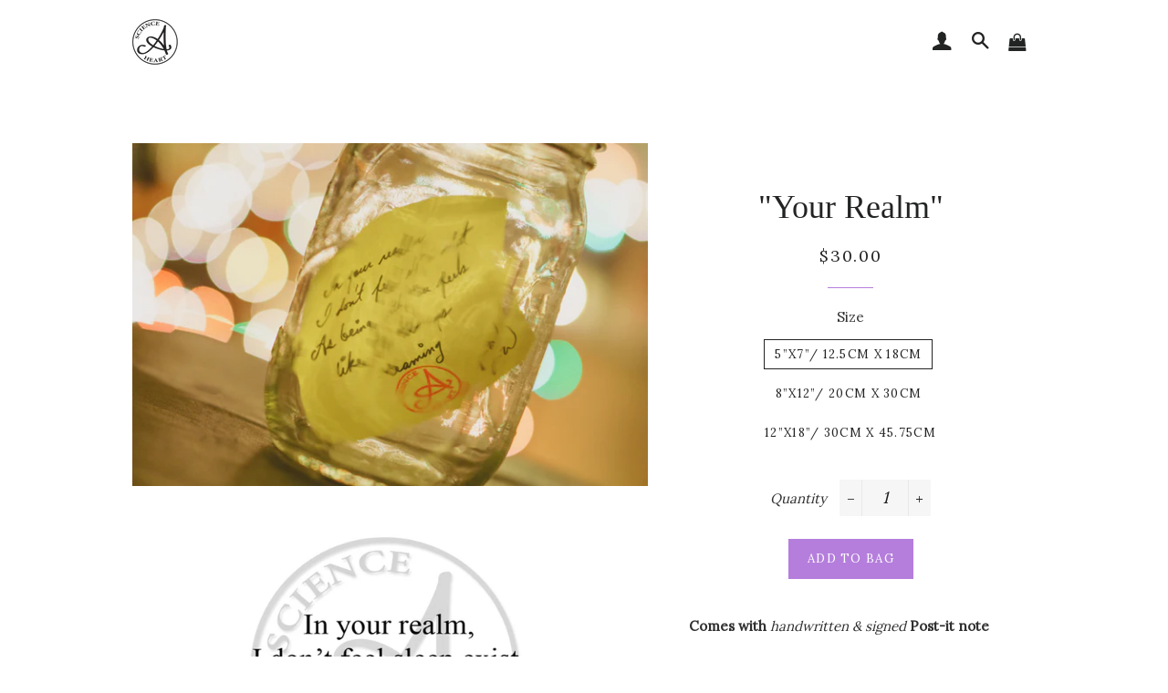

--- FILE ---
content_type: text/html; charset=utf-8
request_url: https://scienceheart.love/products/your-realm
body_size: 19516
content:
<!doctype html>
<!--[if lt IE 7]><html class="no-js lt-ie9 lt-ie8 lt-ie7" lang="en"> <![endif]-->
<!--[if IE 7]><html class="no-js lt-ie9 lt-ie8" lang="en"> <![endif]-->
<!--[if IE 8]><html class="no-js lt-ie9" lang="en"> <![endif]-->
<!--[if IE 9 ]><html class="ie9 no-js"> <![endif]-->
<!--[if (gt IE 9)|!(IE)]><!--> <html class="no-js"> <!--<![endif]-->
<head>

  <!-- Basic page needs ================================================== -->
  <meta charset="utf-8">
  <meta http-equiv="X-UA-Compatible" content="IE=edge,chrome=1">

  
    <link rel="shortcut icon" href="//scienceheart.love/cdn/shop/files/Favicon_Cropped_32x32.png?v=1613540188" type="image/png" />
  

  <!-- Title and description ================================================== -->
  <title>
  &quot;Your Realm&quot; &ndash; Science Heart
  </title>

  
  <meta name="description" content="Photo comes with handwritten &amp;amp; signed Post-it note">
  

  <!-- Helpers ================================================== -->
  <!-- /snippets/social-meta-tags.liquid -->




<meta property="og:site_name" content="Science Heart">
<meta property="og:url" content="https://scienceheart.love/products/your-realm">
<meta property="og:title" content=""Your Realm"">
<meta property="og:type" content="product">
<meta property="og:description" content="Photo comes with handwritten &amp;amp; signed Post-it note">

  <meta property="og:price:amount" content="30.00">
  <meta property="og:price:currency" content="USD">

<meta property="og:image" content="http://scienceheart.love/cdn/shop/products/266._In_your_realm_1200x1200.jpg?v=1544404757"><meta property="og:image" content="http://scienceheart.love/cdn/shop/products/266_1200x1200.jpg?v=1544404769"><meta property="og:image" content="http://scienceheart.love/cdn/shop/products/Icon_-_Gold_-_Prints_08d17d34-563c-4c3c-a0ed-56514b213ee1_1200x1200.jpg?v=1544404789">
<meta property="og:image:secure_url" content="https://scienceheart.love/cdn/shop/products/266._In_your_realm_1200x1200.jpg?v=1544404757"><meta property="og:image:secure_url" content="https://scienceheart.love/cdn/shop/products/266_1200x1200.jpg?v=1544404769"><meta property="og:image:secure_url" content="https://scienceheart.love/cdn/shop/products/Icon_-_Gold_-_Prints_08d17d34-563c-4c3c-a0ed-56514b213ee1_1200x1200.jpg?v=1544404789">


<meta name="twitter:card" content="summary_large_image">
<meta name="twitter:title" content=""Your Realm"">
<meta name="twitter:description" content="Photo comes with handwritten &amp;amp; signed Post-it note">

  <link rel="canonical" href="https://scienceheart.love/products/your-realm">
  <meta name="viewport" content="width=device-width,initial-scale=1,shrink-to-fit=no">
  <meta name="theme-color" content="#b57edc">
<link href="https://maxcdn.bootstrapcdn.com/font-awesome/4.7.0/css/font-awesome.min.css" rel="stylesheet" integrity="sha384-wvfXpqpZZVQGK6TAh5PVlGOfQNHSoD2xbE+QkPxCAFlNEevoEH3Sl0sibVcOQVnN" crossorigin="anonymous">
  <!-- CSS ================================================== -->
  <link href="//scienceheart.love/cdn/shop/t/8/assets/timber.scss.css?v=106028773033187563381720815801" rel="stylesheet" type="text/css" media="all" />
  <link href="//scienceheart.love/cdn/shop/t/8/assets/theme.scss.css?v=142702495848062129071720815801" rel="stylesheet" type="text/css" media="all" />
  
  
  
  <link href="//fonts.googleapis.com/css?family=Lora:400" rel="stylesheet" type="text/css" media="all" />



  



  <!-- Sections ================================================== -->
  <script>
    window.theme = window.theme || {};
    theme.strings = {
      zoomClose: "Close (Esc)",
      zoomPrev: "Previous (Left arrow key)",
      zoomNext: "Next (Right arrow key)",
      moneyFormat: "\u003cspan class=money\u003e${{amount}}\u003c\/span\u003e",
      addressError: "Error looking up that address",
      addressNoResults: "No results for that address",
      addressQueryLimit: "You have exceeded the Google API usage limit. Consider upgrading to a \u003ca href=\"https:\/\/developers.google.com\/maps\/premium\/usage-limits\"\u003ePremium Plan\u003c\/a\u003e.",
      authError: "There was a problem authenticating your Google Maps account.",
      cartEmpty: "Your bag is currently empty.",
      cartCookie: "Enable cookies to use the shopping cart",
      cartSavings: "I18n Error: Missing interpolation value \"savings\" for \"You're saving {{ savings }}\""
    };
    theme.settings = {
      cartType: "drawer",
      gridType: "collage"
    };
  </script>

  <script src="https://ajax.googleapis.com/ajax/libs/jquery/3.2.0/jquery.min.js"></script>
  
  <meta name="p:domain_verify" content="ee18af01ef1045259fe52d5ea2c6700d"/>

  <!--[if (gt IE 9)|!(IE)]><!--><script src="//scienceheart.love/cdn/shop/t/8/assets/lazysizes.min.js?v=37531750901115495291512042470" async="async"></script><!--<![endif]-->
  <!--[if lte IE 9]><script src="//scienceheart.love/cdn/shop/t/8/assets/lazysizes.min.js?v=37531750901115495291512042470"></script><![endif]-->

  <!--[if (gt IE 9)|!(IE)]><!--><script src="//scienceheart.love/cdn/shop/t/8/assets/theme.js?v=17249593930286242291514559724" defer="defer"></script><!--<![endif]-->
  <!--[if lte IE 9]><script src="//scienceheart.love/cdn/shop/t/8/assets/theme.js?v=17249593930286242291514559724"></script><![endif]-->

  <!-- Header hook for plugins ================================================== -->
  <script>window.performance && window.performance.mark && window.performance.mark('shopify.content_for_header.start');</script><meta id="shopify-digital-wallet" name="shopify-digital-wallet" content="/25675426/digital_wallets/dialog">
<meta name="shopify-checkout-api-token" content="fb77d4805f5a2d33e740707ee19444b7">
<meta id="in-context-paypal-metadata" data-shop-id="25675426" data-venmo-supported="false" data-environment="production" data-locale="en_US" data-paypal-v4="true" data-currency="USD">
<link rel="alternate" type="application/json+oembed" href="https://scienceheart.love/products/your-realm.oembed">
<script async="async" src="/checkouts/internal/preloads.js?locale=en-US"></script>
<link rel="preconnect" href="https://shop.app" crossorigin="anonymous">
<script async="async" src="https://shop.app/checkouts/internal/preloads.js?locale=en-US&shop_id=25675426" crossorigin="anonymous"></script>
<script id="apple-pay-shop-capabilities" type="application/json">{"shopId":25675426,"countryCode":"US","currencyCode":"USD","merchantCapabilities":["supports3DS"],"merchantId":"gid:\/\/shopify\/Shop\/25675426","merchantName":"Science Heart","requiredBillingContactFields":["postalAddress","email"],"requiredShippingContactFields":["postalAddress","email"],"shippingType":"shipping","supportedNetworks":["visa","masterCard","amex","discover","elo","jcb"],"total":{"type":"pending","label":"Science Heart","amount":"1.00"},"shopifyPaymentsEnabled":true,"supportsSubscriptions":true}</script>
<script id="shopify-features" type="application/json">{"accessToken":"fb77d4805f5a2d33e740707ee19444b7","betas":["rich-media-storefront-analytics"],"domain":"scienceheart.love","predictiveSearch":true,"shopId":25675426,"locale":"en"}</script>
<script>var Shopify = Shopify || {};
Shopify.shop = "science-heart.myshopify.com";
Shopify.locale = "en";
Shopify.currency = {"active":"USD","rate":"1.0"};
Shopify.country = "US";
Shopify.theme = {"name":"gwb-Copy of Brooklyn","id":13650133035,"schema_name":"Brooklyn","schema_version":"4.1.1","theme_store_id":730,"role":"main"};
Shopify.theme.handle = "null";
Shopify.theme.style = {"id":null,"handle":null};
Shopify.cdnHost = "scienceheart.love/cdn";
Shopify.routes = Shopify.routes || {};
Shopify.routes.root = "/";</script>
<script type="module">!function(o){(o.Shopify=o.Shopify||{}).modules=!0}(window);</script>
<script>!function(o){function n(){var o=[];function n(){o.push(Array.prototype.slice.apply(arguments))}return n.q=o,n}var t=o.Shopify=o.Shopify||{};t.loadFeatures=n(),t.autoloadFeatures=n()}(window);</script>
<script>
  window.ShopifyPay = window.ShopifyPay || {};
  window.ShopifyPay.apiHost = "shop.app\/pay";
  window.ShopifyPay.redirectState = null;
</script>
<script id="shop-js-analytics" type="application/json">{"pageType":"product"}</script>
<script defer="defer" async type="module" src="//scienceheart.love/cdn/shopifycloud/shop-js/modules/v2/client.init-shop-cart-sync_BdyHc3Nr.en.esm.js"></script>
<script defer="defer" async type="module" src="//scienceheart.love/cdn/shopifycloud/shop-js/modules/v2/chunk.common_Daul8nwZ.esm.js"></script>
<script type="module">
  await import("//scienceheart.love/cdn/shopifycloud/shop-js/modules/v2/client.init-shop-cart-sync_BdyHc3Nr.en.esm.js");
await import("//scienceheart.love/cdn/shopifycloud/shop-js/modules/v2/chunk.common_Daul8nwZ.esm.js");

  window.Shopify.SignInWithShop?.initShopCartSync?.({"fedCMEnabled":true,"windoidEnabled":true});

</script>
<script>
  window.Shopify = window.Shopify || {};
  if (!window.Shopify.featureAssets) window.Shopify.featureAssets = {};
  window.Shopify.featureAssets['shop-js'] = {"shop-cart-sync":["modules/v2/client.shop-cart-sync_QYOiDySF.en.esm.js","modules/v2/chunk.common_Daul8nwZ.esm.js"],"init-fed-cm":["modules/v2/client.init-fed-cm_DchLp9rc.en.esm.js","modules/v2/chunk.common_Daul8nwZ.esm.js"],"shop-button":["modules/v2/client.shop-button_OV7bAJc5.en.esm.js","modules/v2/chunk.common_Daul8nwZ.esm.js"],"init-windoid":["modules/v2/client.init-windoid_DwxFKQ8e.en.esm.js","modules/v2/chunk.common_Daul8nwZ.esm.js"],"shop-cash-offers":["modules/v2/client.shop-cash-offers_DWtL6Bq3.en.esm.js","modules/v2/chunk.common_Daul8nwZ.esm.js","modules/v2/chunk.modal_CQq8HTM6.esm.js"],"shop-toast-manager":["modules/v2/client.shop-toast-manager_CX9r1SjA.en.esm.js","modules/v2/chunk.common_Daul8nwZ.esm.js"],"init-shop-email-lookup-coordinator":["modules/v2/client.init-shop-email-lookup-coordinator_UhKnw74l.en.esm.js","modules/v2/chunk.common_Daul8nwZ.esm.js"],"pay-button":["modules/v2/client.pay-button_DzxNnLDY.en.esm.js","modules/v2/chunk.common_Daul8nwZ.esm.js"],"avatar":["modules/v2/client.avatar_BTnouDA3.en.esm.js"],"init-shop-cart-sync":["modules/v2/client.init-shop-cart-sync_BdyHc3Nr.en.esm.js","modules/v2/chunk.common_Daul8nwZ.esm.js"],"shop-login-button":["modules/v2/client.shop-login-button_D8B466_1.en.esm.js","modules/v2/chunk.common_Daul8nwZ.esm.js","modules/v2/chunk.modal_CQq8HTM6.esm.js"],"init-customer-accounts-sign-up":["modules/v2/client.init-customer-accounts-sign-up_C8fpPm4i.en.esm.js","modules/v2/client.shop-login-button_D8B466_1.en.esm.js","modules/v2/chunk.common_Daul8nwZ.esm.js","modules/v2/chunk.modal_CQq8HTM6.esm.js"],"init-shop-for-new-customer-accounts":["modules/v2/client.init-shop-for-new-customer-accounts_CVTO0Ztu.en.esm.js","modules/v2/client.shop-login-button_D8B466_1.en.esm.js","modules/v2/chunk.common_Daul8nwZ.esm.js","modules/v2/chunk.modal_CQq8HTM6.esm.js"],"init-customer-accounts":["modules/v2/client.init-customer-accounts_dRgKMfrE.en.esm.js","modules/v2/client.shop-login-button_D8B466_1.en.esm.js","modules/v2/chunk.common_Daul8nwZ.esm.js","modules/v2/chunk.modal_CQq8HTM6.esm.js"],"shop-follow-button":["modules/v2/client.shop-follow-button_CkZpjEct.en.esm.js","modules/v2/chunk.common_Daul8nwZ.esm.js","modules/v2/chunk.modal_CQq8HTM6.esm.js"],"lead-capture":["modules/v2/client.lead-capture_BntHBhfp.en.esm.js","modules/v2/chunk.common_Daul8nwZ.esm.js","modules/v2/chunk.modal_CQq8HTM6.esm.js"],"checkout-modal":["modules/v2/client.checkout-modal_CfxcYbTm.en.esm.js","modules/v2/chunk.common_Daul8nwZ.esm.js","modules/v2/chunk.modal_CQq8HTM6.esm.js"],"shop-login":["modules/v2/client.shop-login_Da4GZ2H6.en.esm.js","modules/v2/chunk.common_Daul8nwZ.esm.js","modules/v2/chunk.modal_CQq8HTM6.esm.js"],"payment-terms":["modules/v2/client.payment-terms_MV4M3zvL.en.esm.js","modules/v2/chunk.common_Daul8nwZ.esm.js","modules/v2/chunk.modal_CQq8HTM6.esm.js"]};
</script>
<script>(function() {
  var isLoaded = false;
  function asyncLoad() {
    if (isLoaded) return;
    isLoaded = true;
    var urls = ["https:\/\/chimpstatic.com\/mcjs-connected\/js\/users\/7897bc53770873651358a3529\/7663bd8c7907c0798b6af44b2.js?shop=science-heart.myshopify.com","https:\/\/s3.amazonaws.com\/pixelpop\/usercontent\/scripts\/324c90cc-76ce-4b7c-8100-f010d9b70a94\/pixelpop.js?shop=science-heart.myshopify.com"];
    for (var i = 0; i < urls.length; i++) {
      var s = document.createElement('script');
      s.type = 'text/javascript';
      s.async = true;
      s.src = urls[i];
      var x = document.getElementsByTagName('script')[0];
      x.parentNode.insertBefore(s, x);
    }
  };
  if(window.attachEvent) {
    window.attachEvent('onload', asyncLoad);
  } else {
    window.addEventListener('load', asyncLoad, false);
  }
})();</script>
<script id="__st">var __st={"a":25675426,"offset":-28800,"reqid":"bb51ac68-7a2b-430e-bfc0-4757c7fae461-1769023167","pageurl":"scienceheart.love\/products\/your-realm","u":"01dab7824db0","p":"product","rtyp":"product","rid":1633507737643};</script>
<script>window.ShopifyPaypalV4VisibilityTracking = true;</script>
<script id="captcha-bootstrap">!function(){'use strict';const t='contact',e='account',n='new_comment',o=[[t,t],['blogs',n],['comments',n],[t,'customer']],c=[[e,'customer_login'],[e,'guest_login'],[e,'recover_customer_password'],[e,'create_customer']],r=t=>t.map((([t,e])=>`form[action*='/${t}']:not([data-nocaptcha='true']) input[name='form_type'][value='${e}']`)).join(','),a=t=>()=>t?[...document.querySelectorAll(t)].map((t=>t.form)):[];function s(){const t=[...o],e=r(t);return a(e)}const i='password',u='form_key',d=['recaptcha-v3-token','g-recaptcha-response','h-captcha-response',i],f=()=>{try{return window.sessionStorage}catch{return}},m='__shopify_v',_=t=>t.elements[u];function p(t,e,n=!1){try{const o=window.sessionStorage,c=JSON.parse(o.getItem(e)),{data:r}=function(t){const{data:e,action:n}=t;return t[m]||n?{data:e,action:n}:{data:t,action:n}}(c);for(const[e,n]of Object.entries(r))t.elements[e]&&(t.elements[e].value=n);n&&o.removeItem(e)}catch(o){console.error('form repopulation failed',{error:o})}}const l='form_type',E='cptcha';function T(t){t.dataset[E]=!0}const w=window,h=w.document,L='Shopify',v='ce_forms',y='captcha';let A=!1;((t,e)=>{const n=(g='f06e6c50-85a8-45c8-87d0-21a2b65856fe',I='https://cdn.shopify.com/shopifycloud/storefront-forms-hcaptcha/ce_storefront_forms_captcha_hcaptcha.v1.5.2.iife.js',D={infoText:'Protected by hCaptcha',privacyText:'Privacy',termsText:'Terms'},(t,e,n)=>{const o=w[L][v],c=o.bindForm;if(c)return c(t,g,e,D).then(n);var r;o.q.push([[t,g,e,D],n]),r=I,A||(h.body.append(Object.assign(h.createElement('script'),{id:'captcha-provider',async:!0,src:r})),A=!0)});var g,I,D;w[L]=w[L]||{},w[L][v]=w[L][v]||{},w[L][v].q=[],w[L][y]=w[L][y]||{},w[L][y].protect=function(t,e){n(t,void 0,e),T(t)},Object.freeze(w[L][y]),function(t,e,n,w,h,L){const[v,y,A,g]=function(t,e,n){const i=e?o:[],u=t?c:[],d=[...i,...u],f=r(d),m=r(i),_=r(d.filter((([t,e])=>n.includes(e))));return[a(f),a(m),a(_),s()]}(w,h,L),I=t=>{const e=t.target;return e instanceof HTMLFormElement?e:e&&e.form},D=t=>v().includes(t);t.addEventListener('submit',(t=>{const e=I(t);if(!e)return;const n=D(e)&&!e.dataset.hcaptchaBound&&!e.dataset.recaptchaBound,o=_(e),c=g().includes(e)&&(!o||!o.value);(n||c)&&t.preventDefault(),c&&!n&&(function(t){try{if(!f())return;!function(t){const e=f();if(!e)return;const n=_(t);if(!n)return;const o=n.value;o&&e.removeItem(o)}(t);const e=Array.from(Array(32),(()=>Math.random().toString(36)[2])).join('');!function(t,e){_(t)||t.append(Object.assign(document.createElement('input'),{type:'hidden',name:u})),t.elements[u].value=e}(t,e),function(t,e){const n=f();if(!n)return;const o=[...t.querySelectorAll(`input[type='${i}']`)].map((({name:t})=>t)),c=[...d,...o],r={};for(const[a,s]of new FormData(t).entries())c.includes(a)||(r[a]=s);n.setItem(e,JSON.stringify({[m]:1,action:t.action,data:r}))}(t,e)}catch(e){console.error('failed to persist form',e)}}(e),e.submit())}));const S=(t,e)=>{t&&!t.dataset[E]&&(n(t,e.some((e=>e===t))),T(t))};for(const o of['focusin','change'])t.addEventListener(o,(t=>{const e=I(t);D(e)&&S(e,y())}));const B=e.get('form_key'),M=e.get(l),P=B&&M;t.addEventListener('DOMContentLoaded',(()=>{const t=y();if(P)for(const e of t)e.elements[l].value===M&&p(e,B);[...new Set([...A(),...v().filter((t=>'true'===t.dataset.shopifyCaptcha))])].forEach((e=>S(e,t)))}))}(h,new URLSearchParams(w.location.search),n,t,e,['guest_login'])})(!0,!0)}();</script>
<script integrity="sha256-4kQ18oKyAcykRKYeNunJcIwy7WH5gtpwJnB7kiuLZ1E=" data-source-attribution="shopify.loadfeatures" defer="defer" src="//scienceheart.love/cdn/shopifycloud/storefront/assets/storefront/load_feature-a0a9edcb.js" crossorigin="anonymous"></script>
<script crossorigin="anonymous" defer="defer" src="//scienceheart.love/cdn/shopifycloud/storefront/assets/shopify_pay/storefront-65b4c6d7.js?v=20250812"></script>
<script data-source-attribution="shopify.dynamic_checkout.dynamic.init">var Shopify=Shopify||{};Shopify.PaymentButton=Shopify.PaymentButton||{isStorefrontPortableWallets:!0,init:function(){window.Shopify.PaymentButton.init=function(){};var t=document.createElement("script");t.src="https://scienceheart.love/cdn/shopifycloud/portable-wallets/latest/portable-wallets.en.js",t.type="module",document.head.appendChild(t)}};
</script>
<script data-source-attribution="shopify.dynamic_checkout.buyer_consent">
  function portableWalletsHideBuyerConsent(e){var t=document.getElementById("shopify-buyer-consent"),n=document.getElementById("shopify-subscription-policy-button");t&&n&&(t.classList.add("hidden"),t.setAttribute("aria-hidden","true"),n.removeEventListener("click",e))}function portableWalletsShowBuyerConsent(e){var t=document.getElementById("shopify-buyer-consent"),n=document.getElementById("shopify-subscription-policy-button");t&&n&&(t.classList.remove("hidden"),t.removeAttribute("aria-hidden"),n.addEventListener("click",e))}window.Shopify?.PaymentButton&&(window.Shopify.PaymentButton.hideBuyerConsent=portableWalletsHideBuyerConsent,window.Shopify.PaymentButton.showBuyerConsent=portableWalletsShowBuyerConsent);
</script>
<script data-source-attribution="shopify.dynamic_checkout.cart.bootstrap">document.addEventListener("DOMContentLoaded",(function(){function t(){return document.querySelector("shopify-accelerated-checkout-cart, shopify-accelerated-checkout")}if(t())Shopify.PaymentButton.init();else{new MutationObserver((function(e,n){t()&&(Shopify.PaymentButton.init(),n.disconnect())})).observe(document.body,{childList:!0,subtree:!0})}}));
</script>
<link id="shopify-accelerated-checkout-styles" rel="stylesheet" media="screen" href="https://scienceheart.love/cdn/shopifycloud/portable-wallets/latest/accelerated-checkout-backwards-compat.css" crossorigin="anonymous">
<style id="shopify-accelerated-checkout-cart">
        #shopify-buyer-consent {
  margin-top: 1em;
  display: inline-block;
  width: 100%;
}

#shopify-buyer-consent.hidden {
  display: none;
}

#shopify-subscription-policy-button {
  background: none;
  border: none;
  padding: 0;
  text-decoration: underline;
  font-size: inherit;
  cursor: pointer;
}

#shopify-subscription-policy-button::before {
  box-shadow: none;
}

      </style>

<script>window.performance && window.performance.mark && window.performance.mark('shopify.content_for_header.end');</script>
  <!-- /snippets/oldIE-js.liquid -->


<!--[if lt IE 9]>
<script src="//cdnjs.cloudflare.com/ajax/libs/html5shiv/3.7.2/html5shiv.min.js" type="text/javascript"></script>
<script src="//scienceheart.love/cdn/shop/t/8/assets/respond.min.js?v=52248677837542619231512042472" type="text/javascript"></script>
<link href="//scienceheart.love/cdn/shop/t/8/assets/respond-proxy.html" id="respond-proxy" rel="respond-proxy" />
<link href="//scienceheart.love/search?q=f62501478283abdd16e449cd8a7a6444" id="respond-redirect" rel="respond-redirect" />
<script src="//scienceheart.love/search?q=f62501478283abdd16e449cd8a7a6444" type="text/javascript"></script>
<![endif]-->


<!--[if (lte IE 9) ]><script src="//scienceheart.love/cdn/shop/t/8/assets/match-media.min.js?v=159635276924582161481512042471" type="text/javascript"></script><![endif]-->


  <script src="//scienceheart.love/cdn/shop/t/8/assets/modernizr.min.js?v=21391054748206432451512042471" type="text/javascript"></script>

  
  

<script src="https://cdn.shopify.com/extensions/019abb15-8e57-7d08-a21a-6ec94879a5b0/infinite-scroll-dev-215/assets/infinite_scroll.js" type="text/javascript" defer="defer"></script>
<link href="https://monorail-edge.shopifysvc.com" rel="dns-prefetch">
<script>(function(){if ("sendBeacon" in navigator && "performance" in window) {try {var session_token_from_headers = performance.getEntriesByType('navigation')[0].serverTiming.find(x => x.name == '_s').description;} catch {var session_token_from_headers = undefined;}var session_cookie_matches = document.cookie.match(/_shopify_s=([^;]*)/);var session_token_from_cookie = session_cookie_matches && session_cookie_matches.length === 2 ? session_cookie_matches[1] : "";var session_token = session_token_from_headers || session_token_from_cookie || "";function handle_abandonment_event(e) {var entries = performance.getEntries().filter(function(entry) {return /monorail-edge.shopifysvc.com/.test(entry.name);});if (!window.abandonment_tracked && entries.length === 0) {window.abandonment_tracked = true;var currentMs = Date.now();var navigation_start = performance.timing.navigationStart;var payload = {shop_id: 25675426,url: window.location.href,navigation_start,duration: currentMs - navigation_start,session_token,page_type: "product"};window.navigator.sendBeacon("https://monorail-edge.shopifysvc.com/v1/produce", JSON.stringify({schema_id: "online_store_buyer_site_abandonment/1.1",payload: payload,metadata: {event_created_at_ms: currentMs,event_sent_at_ms: currentMs}}));}}window.addEventListener('pagehide', handle_abandonment_event);}}());</script>
<script id="web-pixels-manager-setup">(function e(e,d,r,n,o){if(void 0===o&&(o={}),!Boolean(null===(a=null===(i=window.Shopify)||void 0===i?void 0:i.analytics)||void 0===a?void 0:a.replayQueue)){var i,a;window.Shopify=window.Shopify||{};var t=window.Shopify;t.analytics=t.analytics||{};var s=t.analytics;s.replayQueue=[],s.publish=function(e,d,r){return s.replayQueue.push([e,d,r]),!0};try{self.performance.mark("wpm:start")}catch(e){}var l=function(){var e={modern:/Edge?\/(1{2}[4-9]|1[2-9]\d|[2-9]\d{2}|\d{4,})\.\d+(\.\d+|)|Firefox\/(1{2}[4-9]|1[2-9]\d|[2-9]\d{2}|\d{4,})\.\d+(\.\d+|)|Chrom(ium|e)\/(9{2}|\d{3,})\.\d+(\.\d+|)|(Maci|X1{2}).+ Version\/(15\.\d+|(1[6-9]|[2-9]\d|\d{3,})\.\d+)([,.]\d+|)( \(\w+\)|)( Mobile\/\w+|) Safari\/|Chrome.+OPR\/(9{2}|\d{3,})\.\d+\.\d+|(CPU[ +]OS|iPhone[ +]OS|CPU[ +]iPhone|CPU IPhone OS|CPU iPad OS)[ +]+(15[._]\d+|(1[6-9]|[2-9]\d|\d{3,})[._]\d+)([._]\d+|)|Android:?[ /-](13[3-9]|1[4-9]\d|[2-9]\d{2}|\d{4,})(\.\d+|)(\.\d+|)|Android.+Firefox\/(13[5-9]|1[4-9]\d|[2-9]\d{2}|\d{4,})\.\d+(\.\d+|)|Android.+Chrom(ium|e)\/(13[3-9]|1[4-9]\d|[2-9]\d{2}|\d{4,})\.\d+(\.\d+|)|SamsungBrowser\/([2-9]\d|\d{3,})\.\d+/,legacy:/Edge?\/(1[6-9]|[2-9]\d|\d{3,})\.\d+(\.\d+|)|Firefox\/(5[4-9]|[6-9]\d|\d{3,})\.\d+(\.\d+|)|Chrom(ium|e)\/(5[1-9]|[6-9]\d|\d{3,})\.\d+(\.\d+|)([\d.]+$|.*Safari\/(?![\d.]+ Edge\/[\d.]+$))|(Maci|X1{2}).+ Version\/(10\.\d+|(1[1-9]|[2-9]\d|\d{3,})\.\d+)([,.]\d+|)( \(\w+\)|)( Mobile\/\w+|) Safari\/|Chrome.+OPR\/(3[89]|[4-9]\d|\d{3,})\.\d+\.\d+|(CPU[ +]OS|iPhone[ +]OS|CPU[ +]iPhone|CPU IPhone OS|CPU iPad OS)[ +]+(10[._]\d+|(1[1-9]|[2-9]\d|\d{3,})[._]\d+)([._]\d+|)|Android:?[ /-](13[3-9]|1[4-9]\d|[2-9]\d{2}|\d{4,})(\.\d+|)(\.\d+|)|Mobile Safari.+OPR\/([89]\d|\d{3,})\.\d+\.\d+|Android.+Firefox\/(13[5-9]|1[4-9]\d|[2-9]\d{2}|\d{4,})\.\d+(\.\d+|)|Android.+Chrom(ium|e)\/(13[3-9]|1[4-9]\d|[2-9]\d{2}|\d{4,})\.\d+(\.\d+|)|Android.+(UC? ?Browser|UCWEB|U3)[ /]?(15\.([5-9]|\d{2,})|(1[6-9]|[2-9]\d|\d{3,})\.\d+)\.\d+|SamsungBrowser\/(5\.\d+|([6-9]|\d{2,})\.\d+)|Android.+MQ{2}Browser\/(14(\.(9|\d{2,})|)|(1[5-9]|[2-9]\d|\d{3,})(\.\d+|))(\.\d+|)|K[Aa][Ii]OS\/(3\.\d+|([4-9]|\d{2,})\.\d+)(\.\d+|)/},d=e.modern,r=e.legacy,n=navigator.userAgent;return n.match(d)?"modern":n.match(r)?"legacy":"unknown"}(),u="modern"===l?"modern":"legacy",c=(null!=n?n:{modern:"",legacy:""})[u],f=function(e){return[e.baseUrl,"/wpm","/b",e.hashVersion,"modern"===e.buildTarget?"m":"l",".js"].join("")}({baseUrl:d,hashVersion:r,buildTarget:u}),m=function(e){var d=e.version,r=e.bundleTarget,n=e.surface,o=e.pageUrl,i=e.monorailEndpoint;return{emit:function(e){var a=e.status,t=e.errorMsg,s=(new Date).getTime(),l=JSON.stringify({metadata:{event_sent_at_ms:s},events:[{schema_id:"web_pixels_manager_load/3.1",payload:{version:d,bundle_target:r,page_url:o,status:a,surface:n,error_msg:t},metadata:{event_created_at_ms:s}}]});if(!i)return console&&console.warn&&console.warn("[Web Pixels Manager] No Monorail endpoint provided, skipping logging."),!1;try{return self.navigator.sendBeacon.bind(self.navigator)(i,l)}catch(e){}var u=new XMLHttpRequest;try{return u.open("POST",i,!0),u.setRequestHeader("Content-Type","text/plain"),u.send(l),!0}catch(e){return console&&console.warn&&console.warn("[Web Pixels Manager] Got an unhandled error while logging to Monorail."),!1}}}}({version:r,bundleTarget:l,surface:e.surface,pageUrl:self.location.href,monorailEndpoint:e.monorailEndpoint});try{o.browserTarget=l,function(e){var d=e.src,r=e.async,n=void 0===r||r,o=e.onload,i=e.onerror,a=e.sri,t=e.scriptDataAttributes,s=void 0===t?{}:t,l=document.createElement("script"),u=document.querySelector("head"),c=document.querySelector("body");if(l.async=n,l.src=d,a&&(l.integrity=a,l.crossOrigin="anonymous"),s)for(var f in s)if(Object.prototype.hasOwnProperty.call(s,f))try{l.dataset[f]=s[f]}catch(e){}if(o&&l.addEventListener("load",o),i&&l.addEventListener("error",i),u)u.appendChild(l);else{if(!c)throw new Error("Did not find a head or body element to append the script");c.appendChild(l)}}({src:f,async:!0,onload:function(){if(!function(){var e,d;return Boolean(null===(d=null===(e=window.Shopify)||void 0===e?void 0:e.analytics)||void 0===d?void 0:d.initialized)}()){var d=window.webPixelsManager.init(e)||void 0;if(d){var r=window.Shopify.analytics;r.replayQueue.forEach((function(e){var r=e[0],n=e[1],o=e[2];d.publishCustomEvent(r,n,o)})),r.replayQueue=[],r.publish=d.publishCustomEvent,r.visitor=d.visitor,r.initialized=!0}}},onerror:function(){return m.emit({status:"failed",errorMsg:"".concat(f," has failed to load")})},sri:function(e){var d=/^sha384-[A-Za-z0-9+/=]+$/;return"string"==typeof e&&d.test(e)}(c)?c:"",scriptDataAttributes:o}),m.emit({status:"loading"})}catch(e){m.emit({status:"failed",errorMsg:(null==e?void 0:e.message)||"Unknown error"})}}})({shopId: 25675426,storefrontBaseUrl: "https://scienceheart.love",extensionsBaseUrl: "https://extensions.shopifycdn.com/cdn/shopifycloud/web-pixels-manager",monorailEndpoint: "https://monorail-edge.shopifysvc.com/unstable/produce_batch",surface: "storefront-renderer",enabledBetaFlags: ["2dca8a86"],webPixelsConfigList: [{"id":"107282541","configuration":"{\"pixel_id\":\"398138860606044\",\"pixel_type\":\"facebook_pixel\",\"metaapp_system_user_token\":\"-\"}","eventPayloadVersion":"v1","runtimeContext":"OPEN","scriptVersion":"ca16bc87fe92b6042fbaa3acc2fbdaa6","type":"APP","apiClientId":2329312,"privacyPurposes":["ANALYTICS","MARKETING","SALE_OF_DATA"],"dataSharingAdjustments":{"protectedCustomerApprovalScopes":["read_customer_address","read_customer_email","read_customer_name","read_customer_personal_data","read_customer_phone"]}},{"id":"70189165","configuration":"{\"tagID\":\"2612519530211\"}","eventPayloadVersion":"v1","runtimeContext":"STRICT","scriptVersion":"18031546ee651571ed29edbe71a3550b","type":"APP","apiClientId":3009811,"privacyPurposes":["ANALYTICS","MARKETING","SALE_OF_DATA"],"dataSharingAdjustments":{"protectedCustomerApprovalScopes":["read_customer_address","read_customer_email","read_customer_name","read_customer_personal_data","read_customer_phone"]}},{"id":"50593901","eventPayloadVersion":"v1","runtimeContext":"LAX","scriptVersion":"1","type":"CUSTOM","privacyPurposes":["MARKETING"],"name":"Meta pixel (migrated)"},{"id":"shopify-app-pixel","configuration":"{}","eventPayloadVersion":"v1","runtimeContext":"STRICT","scriptVersion":"0450","apiClientId":"shopify-pixel","type":"APP","privacyPurposes":["ANALYTICS","MARKETING"]},{"id":"shopify-custom-pixel","eventPayloadVersion":"v1","runtimeContext":"LAX","scriptVersion":"0450","apiClientId":"shopify-pixel","type":"CUSTOM","privacyPurposes":["ANALYTICS","MARKETING"]}],isMerchantRequest: false,initData: {"shop":{"name":"Science Heart","paymentSettings":{"currencyCode":"USD"},"myshopifyDomain":"science-heart.myshopify.com","countryCode":"US","storefrontUrl":"https:\/\/scienceheart.love"},"customer":null,"cart":null,"checkout":null,"productVariants":[{"price":{"amount":30.0,"currencyCode":"USD"},"product":{"title":"\"Your Realm\"","vendor":"Science Heart","id":"1633507737643","untranslatedTitle":"\"Your Realm\"","url":"\/products\/your-realm","type":"Prints"},"id":"15059837681707","image":{"src":"\/\/scienceheart.love\/cdn\/shop\/products\/266._In_your_realm.jpg?v=1544404757"},"sku":"","title":"5”x7”\/ 12.5cm x 18cm","untranslatedTitle":"5”x7”\/ 12.5cm x 18cm"},{"price":{"amount":65.0,"currencyCode":"USD"},"product":{"title":"\"Your Realm\"","vendor":"Science Heart","id":"1633507737643","untranslatedTitle":"\"Your Realm\"","url":"\/products\/your-realm","type":"Prints"},"id":"15059837747243","image":{"src":"\/\/scienceheart.love\/cdn\/shop\/products\/266._In_your_realm.jpg?v=1544404757"},"sku":"","title":"8”x12”\/ 20cm x 30cm","untranslatedTitle":"8”x12”\/ 20cm x 30cm"},{"price":{"amount":80.0,"currencyCode":"USD"},"product":{"title":"\"Your Realm\"","vendor":"Science Heart","id":"1633507737643","untranslatedTitle":"\"Your Realm\"","url":"\/products\/your-realm","type":"Prints"},"id":"15059837780011","image":{"src":"\/\/scienceheart.love\/cdn\/shop\/products\/266._In_your_realm.jpg?v=1544404757"},"sku":"","title":"12”x18”\/ 30cm x 45.75cm","untranslatedTitle":"12”x18”\/ 30cm x 45.75cm"}],"purchasingCompany":null},},"https://scienceheart.love/cdn","fcfee988w5aeb613cpc8e4bc33m6693e112",{"modern":"","legacy":""},{"shopId":"25675426","storefrontBaseUrl":"https:\/\/scienceheart.love","extensionBaseUrl":"https:\/\/extensions.shopifycdn.com\/cdn\/shopifycloud\/web-pixels-manager","surface":"storefront-renderer","enabledBetaFlags":"[\"2dca8a86\"]","isMerchantRequest":"false","hashVersion":"fcfee988w5aeb613cpc8e4bc33m6693e112","publish":"custom","events":"[[\"page_viewed\",{}],[\"product_viewed\",{\"productVariant\":{\"price\":{\"amount\":30.0,\"currencyCode\":\"USD\"},\"product\":{\"title\":\"\\\"Your Realm\\\"\",\"vendor\":\"Science Heart\",\"id\":\"1633507737643\",\"untranslatedTitle\":\"\\\"Your Realm\\\"\",\"url\":\"\/products\/your-realm\",\"type\":\"Prints\"},\"id\":\"15059837681707\",\"image\":{\"src\":\"\/\/scienceheart.love\/cdn\/shop\/products\/266._In_your_realm.jpg?v=1544404757\"},\"sku\":\"\",\"title\":\"5”x7”\/ 12.5cm x 18cm\",\"untranslatedTitle\":\"5”x7”\/ 12.5cm x 18cm\"}}]]"});</script><script>
  window.ShopifyAnalytics = window.ShopifyAnalytics || {};
  window.ShopifyAnalytics.meta = window.ShopifyAnalytics.meta || {};
  window.ShopifyAnalytics.meta.currency = 'USD';
  var meta = {"product":{"id":1633507737643,"gid":"gid:\/\/shopify\/Product\/1633507737643","vendor":"Science Heart","type":"Prints","handle":"your-realm","variants":[{"id":15059837681707,"price":3000,"name":"\"Your Realm\" - 5”x7”\/ 12.5cm x 18cm","public_title":"5”x7”\/ 12.5cm x 18cm","sku":""},{"id":15059837747243,"price":6500,"name":"\"Your Realm\" - 8”x12”\/ 20cm x 30cm","public_title":"8”x12”\/ 20cm x 30cm","sku":""},{"id":15059837780011,"price":8000,"name":"\"Your Realm\" - 12”x18”\/ 30cm x 45.75cm","public_title":"12”x18”\/ 30cm x 45.75cm","sku":""}],"remote":false},"page":{"pageType":"product","resourceType":"product","resourceId":1633507737643,"requestId":"bb51ac68-7a2b-430e-bfc0-4757c7fae461-1769023167"}};
  for (var attr in meta) {
    window.ShopifyAnalytics.meta[attr] = meta[attr];
  }
</script>
<script class="analytics">
  (function () {
    var customDocumentWrite = function(content) {
      var jquery = null;

      if (window.jQuery) {
        jquery = window.jQuery;
      } else if (window.Checkout && window.Checkout.$) {
        jquery = window.Checkout.$;
      }

      if (jquery) {
        jquery('body').append(content);
      }
    };

    var hasLoggedConversion = function(token) {
      if (token) {
        return document.cookie.indexOf('loggedConversion=' + token) !== -1;
      }
      return false;
    }

    var setCookieIfConversion = function(token) {
      if (token) {
        var twoMonthsFromNow = new Date(Date.now());
        twoMonthsFromNow.setMonth(twoMonthsFromNow.getMonth() + 2);

        document.cookie = 'loggedConversion=' + token + '; expires=' + twoMonthsFromNow;
      }
    }

    var trekkie = window.ShopifyAnalytics.lib = window.trekkie = window.trekkie || [];
    if (trekkie.integrations) {
      return;
    }
    trekkie.methods = [
      'identify',
      'page',
      'ready',
      'track',
      'trackForm',
      'trackLink'
    ];
    trekkie.factory = function(method) {
      return function() {
        var args = Array.prototype.slice.call(arguments);
        args.unshift(method);
        trekkie.push(args);
        return trekkie;
      };
    };
    for (var i = 0; i < trekkie.methods.length; i++) {
      var key = trekkie.methods[i];
      trekkie[key] = trekkie.factory(key);
    }
    trekkie.load = function(config) {
      trekkie.config = config || {};
      trekkie.config.initialDocumentCookie = document.cookie;
      var first = document.getElementsByTagName('script')[0];
      var script = document.createElement('script');
      script.type = 'text/javascript';
      script.onerror = function(e) {
        var scriptFallback = document.createElement('script');
        scriptFallback.type = 'text/javascript';
        scriptFallback.onerror = function(error) {
                var Monorail = {
      produce: function produce(monorailDomain, schemaId, payload) {
        var currentMs = new Date().getTime();
        var event = {
          schema_id: schemaId,
          payload: payload,
          metadata: {
            event_created_at_ms: currentMs,
            event_sent_at_ms: currentMs
          }
        };
        return Monorail.sendRequest("https://" + monorailDomain + "/v1/produce", JSON.stringify(event));
      },
      sendRequest: function sendRequest(endpointUrl, payload) {
        // Try the sendBeacon API
        if (window && window.navigator && typeof window.navigator.sendBeacon === 'function' && typeof window.Blob === 'function' && !Monorail.isIos12()) {
          var blobData = new window.Blob([payload], {
            type: 'text/plain'
          });

          if (window.navigator.sendBeacon(endpointUrl, blobData)) {
            return true;
          } // sendBeacon was not successful

        } // XHR beacon

        var xhr = new XMLHttpRequest();

        try {
          xhr.open('POST', endpointUrl);
          xhr.setRequestHeader('Content-Type', 'text/plain');
          xhr.send(payload);
        } catch (e) {
          console.log(e);
        }

        return false;
      },
      isIos12: function isIos12() {
        return window.navigator.userAgent.lastIndexOf('iPhone; CPU iPhone OS 12_') !== -1 || window.navigator.userAgent.lastIndexOf('iPad; CPU OS 12_') !== -1;
      }
    };
    Monorail.produce('monorail-edge.shopifysvc.com',
      'trekkie_storefront_load_errors/1.1',
      {shop_id: 25675426,
      theme_id: 13650133035,
      app_name: "storefront",
      context_url: window.location.href,
      source_url: "//scienceheart.love/cdn/s/trekkie.storefront.cd680fe47e6c39ca5d5df5f0a32d569bc48c0f27.min.js"});

        };
        scriptFallback.async = true;
        scriptFallback.src = '//scienceheart.love/cdn/s/trekkie.storefront.cd680fe47e6c39ca5d5df5f0a32d569bc48c0f27.min.js';
        first.parentNode.insertBefore(scriptFallback, first);
      };
      script.async = true;
      script.src = '//scienceheart.love/cdn/s/trekkie.storefront.cd680fe47e6c39ca5d5df5f0a32d569bc48c0f27.min.js';
      first.parentNode.insertBefore(script, first);
    };
    trekkie.load(
      {"Trekkie":{"appName":"storefront","development":false,"defaultAttributes":{"shopId":25675426,"isMerchantRequest":null,"themeId":13650133035,"themeCityHash":"10317064420005910565","contentLanguage":"en","currency":"USD","eventMetadataId":"b4309878-18ec-4a7d-8805-4d8ac7766502"},"isServerSideCookieWritingEnabled":true,"monorailRegion":"shop_domain","enabledBetaFlags":["65f19447"]},"Session Attribution":{},"S2S":{"facebookCapiEnabled":true,"source":"trekkie-storefront-renderer","apiClientId":580111}}
    );

    var loaded = false;
    trekkie.ready(function() {
      if (loaded) return;
      loaded = true;

      window.ShopifyAnalytics.lib = window.trekkie;

      var originalDocumentWrite = document.write;
      document.write = customDocumentWrite;
      try { window.ShopifyAnalytics.merchantGoogleAnalytics.call(this); } catch(error) {};
      document.write = originalDocumentWrite;

      window.ShopifyAnalytics.lib.page(null,{"pageType":"product","resourceType":"product","resourceId":1633507737643,"requestId":"bb51ac68-7a2b-430e-bfc0-4757c7fae461-1769023167","shopifyEmitted":true});

      var match = window.location.pathname.match(/checkouts\/(.+)\/(thank_you|post_purchase)/)
      var token = match? match[1]: undefined;
      if (!hasLoggedConversion(token)) {
        setCookieIfConversion(token);
        window.ShopifyAnalytics.lib.track("Viewed Product",{"currency":"USD","variantId":15059837681707,"productId":1633507737643,"productGid":"gid:\/\/shopify\/Product\/1633507737643","name":"\"Your Realm\" - 5”x7”\/ 12.5cm x 18cm","price":"30.00","sku":"","brand":"Science Heart","variant":"5”x7”\/ 12.5cm x 18cm","category":"Prints","nonInteraction":true,"remote":false},undefined,undefined,{"shopifyEmitted":true});
      window.ShopifyAnalytics.lib.track("monorail:\/\/trekkie_storefront_viewed_product\/1.1",{"currency":"USD","variantId":15059837681707,"productId":1633507737643,"productGid":"gid:\/\/shopify\/Product\/1633507737643","name":"\"Your Realm\" - 5”x7”\/ 12.5cm x 18cm","price":"30.00","sku":"","brand":"Science Heart","variant":"5”x7”\/ 12.5cm x 18cm","category":"Prints","nonInteraction":true,"remote":false,"referer":"https:\/\/scienceheart.love\/products\/your-realm"});
      }
    });


        var eventsListenerScript = document.createElement('script');
        eventsListenerScript.async = true;
        eventsListenerScript.src = "//scienceheart.love/cdn/shopifycloud/storefront/assets/shop_events_listener-3da45d37.js";
        document.getElementsByTagName('head')[0].appendChild(eventsListenerScript);

})();</script>
  <script>
  if (!window.ga || (window.ga && typeof window.ga !== 'function')) {
    window.ga = function ga() {
      (window.ga.q = window.ga.q || []).push(arguments);
      if (window.Shopify && window.Shopify.analytics && typeof window.Shopify.analytics.publish === 'function') {
        window.Shopify.analytics.publish("ga_stub_called", {}, {sendTo: "google_osp_migration"});
      }
      console.error("Shopify's Google Analytics stub called with:", Array.from(arguments), "\nSee https://help.shopify.com/manual/promoting-marketing/pixels/pixel-migration#google for more information.");
    };
    if (window.Shopify && window.Shopify.analytics && typeof window.Shopify.analytics.publish === 'function') {
      window.Shopify.analytics.publish("ga_stub_initialized", {}, {sendTo: "google_osp_migration"});
    }
  }
</script>
<script
  defer
  src="https://scienceheart.love/cdn/shopifycloud/perf-kit/shopify-perf-kit-3.0.4.min.js"
  data-application="storefront-renderer"
  data-shop-id="25675426"
  data-render-region="gcp-us-central1"
  data-page-type="product"
  data-theme-instance-id="13650133035"
  data-theme-name="Brooklyn"
  data-theme-version="4.1.1"
  data-monorail-region="shop_domain"
  data-resource-timing-sampling-rate="10"
  data-shs="true"
  data-shs-beacon="true"
  data-shs-export-with-fetch="true"
  data-shs-logs-sample-rate="1"
  data-shs-beacon-endpoint="https://scienceheart.love/api/collect"
></script>
</head>


<body id="quot-your-realm-quot" class="template-product">

  <div id="NavDrawer" class="drawer drawer--left">
    <div id="shopify-section-drawer-menu" class="shopify-section"><div data-section-id="drawer-menu" data-section-type="drawer-menu-section">
  <div class="drawer__inner drawer-left__inner">

    
      <!-- /snippets/search-bar.liquid -->





<form action="/search" method="get" class="input-group search-bar search-bar--drawer" role="search">
  
  <input type="search" name="q" value="" placeholder="Search" class="input-group-field" aria-label="Search">
  <span class="input-group-btn">
    <button type="submit" class="btn--secondary icon-fallback-text">
      <span class="icon icon-search" aria-hidden="true"></span>
      <span class="fallback-text">Search</span>
    </button>
  </span>
</form>

    

    <!-- begin mobile-nav -->
    <ul class="mobile-nav">
      
        
        
        
          <li class="mobile-nav__item">
            <a href="/" class="mobile-nav__link">Home</a>
          </li>
        
      
        
        
        
          <li class="mobile-nav__item">
            <a href="/collections/prints" class="mobile-nav__link">Prints</a>
          </li>
        
      
        
        
        
          <li class="mobile-nav__item">
            <a href="/collections/mugs" class="mobile-nav__link">Mugs</a>
          </li>
        
      
        
        
        
          <li class="mobile-nav__item">
            <a href="/pages/connect" class="mobile-nav__link">Connect</a>
          </li>
        
      

      
      <li class="mobile-nav__spacer"></li>

      
      
        
          <li class="mobile-nav__item mobile-nav__item--secondary">
            <a href="/account/login" id="customer_login_link">Log In</a>
          </li>
          <li class="mobile-nav__item mobile-nav__item--secondary">
            <a href="/account/register" id="customer_register_link">Create Account</a>
          </li>
        
      
             
              
              
              
                <li class="mobile-nav__item mobile-nav__item--secondary">
                  <a href="https://www.instagram.com/science.heart/" title="  ">
                   <i class="fa fa-instagram" aria-hidden="true"></i>
                   
                  </a>
                </li>
              
             
      
    </ul>
    <!-- //mobile-nav -->
  </div>
</div>


</div>
  </div>
  <div id="CartDrawer" class="drawer drawer--right drawer--has-fixed-footer">
    <div class="drawer__fixed-header">
      <div class="drawer__header">
        <div class="drawer__title">Your shopping bag</div>
        <div class="drawer__close">
          <button type="button" class="icon-fallback-text drawer__close-button js-drawer-close">
            <span class="icon icon-x" aria-hidden="true"></span>
            <span class="fallback-text">Close Bag</span>
          </button>
        </div>
      </div>
    </div>
    <div class="drawer__inner">
      <div id="CartContainer" class="drawer__cart"></div>
    </div>
  </div>

  <div id="PageContainer" class="page-container">

    <div id="shopify-section-header" class="shopify-section"><style>
  .site-header__logo img {
    max-width: 50px;
  }

  @media screen and (max-width: 768px) {
    .site-header__logo img {
      max-width: 100%;
    }
  }
</style>


<div data-section-id="header" data-section-type="header-section" data-template="product">
  <div class="header-container">
    <div class="header-wrapper">
      

      <header class="site-header" role="banner">
        <div class="wrapper">
          <div class="grid--full grid--table">
            <div class="grid__item large--hide large--one-sixth one-quarter">
              <div class="site-nav--open site-nav--mobile">
                <button type="button" class="icon-fallback-text site-nav__link site-nav__link--burger js-drawer-open-button-left" aria-controls="NavDrawer">
                  <span class="burger-icon burger-icon--top"></span>
                  <span class="burger-icon burger-icon--mid"></span>
                  <span class="burger-icon burger-icon--bottom"></span>
                  <span class="fallback-text">Site navigation</span>
                </button>
              </div>
            </div>
            <div class="grid__item large--one-third medium-down--one-half">
              
              
                <div class="h1 site-header__logo large--left" itemscope itemtype="http://schema.org/Organization">
              
                

                
                  <a href="/" itemprop="url" class="site-header__logo-link">
                     <img src="//scienceheart.love/cdn/shop/files/For_Labels_50x.png?v=1613540198"
                     srcset="//scienceheart.love/cdn/shop/files/For_Labels_50x.png?v=1613540198 1x, //scienceheart.love/cdn/shop/files/For_Labels_50x@2x.png?v=1613540198 2x"
                     alt="science heart physics love poetry I wanted to write to her. Then, I just wanted to give her a whole library  ...and hope she knows it’s an exclusive membership just for her."
                     itemprop="logo">
                  </a>
                
              
                </div>
              
            </div>
            <div class="grid__item large--two-thirds large--text-right medium-down--hide">
              
              <!-- begin site-nav -->
              <ul class="site-nav" id="AccessibleNav">
                

                

                
                  <li class="site-nav__item site-nav__expanded-item">
                    <a class="site-nav__link site-nav__link--icon" href="/account">
                      <span class="icon-fallback-text">
                        <span class="icon icon-customer" aria-hidden="true"></span>
                        <span class="fallback-text">
                          
                            Log In
                          
                        </span>
                      </span>
                    </a>
                  </li>
                

                
                  
                  
                  <li class="site-nav__item 111">
                    <a href="/search" class="site-nav__link site-nav__link--icon js-toggle-search-modal" data-mfp-src="#SearchModal">
                      <span class="icon-fallback-text">
                        <span class="icon icon-search" aria-hidden="true"></span>
                        <span class="fallback-text">Search</span>
                      </span>
                    </a>
                  </li>
                

                <li class="site-nav__item">
                  <a href="/cart" class="site-nav__link site-nav__link--icon cart-link js-drawer-open-button-right" aria-controls="CartDrawer">
                    <span class="icon-fallback-text">
                      <i class="fa fa-shopping-bag" aria-hidden="true"></i>
                      <span class="fallback-text">Bag</span>
                    </span>
                    <span class="cart-link__bubble"></span>
                  </a>
                </li>

              </ul>
              <!-- //site-nav -->
            </div>
            <div class="grid__item large--hide one-quarter">
              <div class="site-nav--mobile text-right">
                <a href="/cart" class="site-nav__link cart-link js-drawer-open-button-right" aria-controls="CartDrawer">
                  <span class="icon-fallback-text">
                    <i class="fa fa-shopping-bag" aria-hidden="true"></i>
                    <span class="fallback-text">Bag</span>
                  </span>
                  <span class="cart-link__bubble"></span>
                </a>
              </div>
            </div>
          </div>

        </div>
      </header>
    </div>
  </div>
</div>


<script>
$(document).ready(function(){
	   $(window).bind('scroll', function() {
	   var navHeight = $( window ).height() - 100;
			 if ($(window).scrollTop() > navHeight) {
				 $('.header-wrapper').addClass('fixed');
			 }
			 else {
				 $('.header-wrapper').removeClass('fixed');
			 }
		});
});
</script></div>

    

    <main class="main-content" role="main">
      
        <div class="wrapper">
      
        <!-- /templates/product.liquid -->


<div id="shopify-section-product-template" class="shopify-section"><!-- /templates/product.liquid -->
<div itemscope itemtype="http://schema.org/Product" id="ProductSection--product-template" data-section-id="product-template" data-section-type="product-template" data-image-zoom-type="false" data-enable-history-state="true" data-scroll-to-image="true">
  <div itemscope itemtype="http://schema.org/Product">

    <meta itemprop="url" content="https://scienceheart.love/products/your-realm">
    <meta itemprop="image" content="//scienceheart.love/cdn/shop/products/266._In_your_realm_grande.jpg?v=1544404757">

    

    <div class="grid product-single">
      <div class="grid__item large--seven-twelfths medium--seven-twelfths text-center">
        <div class="product-single__photos">
          

          
          
          

          
          <div class="product-single__photo--flex-wrapper">
            <div class="product-single__photo--flex">
              <style>
  

  @media screen and (min-width: 591px) { 
    .product-single__photo-5888352256043 {
      max-width: 575px;
      max-height: 383.3333333333333px;
    }
    #ProductImageWrapper-5888352256043 {
      max-width: 575px;
    }
   } 

  
    
    @media screen and (max-width: 590px) {
      .product-single__photo-5888352256043 {
        max-width: 590px;
      }
      #ProductImageWrapper-5888352256043 {
        max-width: 590px;
      }
    }
  
</style>

              <div id="ProductImageWrapper-5888352256043" class="product-single__photo--container">
                <div class="product-single__photo-wrapper" style="padding-top:66.66666666666666%;">
                  
                  <img class="product-single__photo lazyload product-single__photo-5888352256043"
                    src="//scienceheart.love/cdn/shop/products/266._In_your_realm_300x300.jpg?v=1544404757"
                    data-src="//scienceheart.love/cdn/shop/products/266._In_your_realm_{width}x.jpg?v=1544404757"
                    data-widths="[180, 360, 590, 720, 900, 1080, 1296, 1512, 1728, 2048]"
                    data-aspectratio="1.5"
                    data-sizes="auto"
                    
                    data-image-id="5888352256043"
                    alt="&quot;Your Realm&quot;">

                  <noscript>
                    <img class="product-single__photo"
                      src="//scienceheart.love/cdn/shop/products/266._In_your_realm.jpg?v=1544404757"
                      
                      alt="&quot;Your Realm&quot;" data-image-id="5888352256043">
                  </noscript>
                </div>
              </div>
            </div>
          </div>

          
          
            
          
            

              
              
              

              <div class="product-single__photo--flex-wrapper">
                <div class="product-single__photo--flex">
                  <style>
  

  @media screen and (min-width: 591px) { 
    .product-single__photo-5888353468459 {
      max-width: 575px;
      max-height: 383.3333333333333px;
    }
    #ProductImageWrapper-5888353468459 {
      max-width: 575px;
    }
   } 

  
    
    @media screen and (max-width: 590px) {
      .product-single__photo-5888353468459 {
        max-width: 590px;
      }
      #ProductImageWrapper-5888353468459 {
        max-width: 590px;
      }
    }
  
</style>

                  <div id="ProductImageWrapper-5888353468459" class="product-single__photo--container">
                    <div class="product-single__photo-wrapper" style="padding-top:66.66666666666666%;">
                      
                      <img class="product-single__photo lazyload product-single__photo-5888353468459"
                        src="//scienceheart.love/cdn/shop/products/266_300x.jpg?v=1544404769"
                        data-src="//scienceheart.love/cdn/shop/products/266_{width}x.jpg?v=1544404769"
                        data-widths="[180, 360, 540, 720, 900, 1080, 1296, 1512, 1728, 2048]"
                        data-aspectratio="1.5"
                        data-sizes="auto"
                        
                        data-image-id="5888353468459"
                        alt="&quot;Your Realm&quot;">

                      <noscript>
                        <img class="product-single__photo" src="//scienceheart.love/cdn/shop/products/266.jpg?v=1544404769"
                          
                          alt="&quot;Your Realm&quot;"
                          data-image-id="5888353468459">
                      </noscript>
                    </div>
                  </div>
                </div>
              </div>
            
          
            

              
              
              

              <div class="product-single__photo--flex-wrapper">
                <div class="product-single__photo--flex">
                  <style>
  

  @media screen and (min-width: 591px) { 
    .product-single__photo-5888355369003 {
      max-width: 575px;
      max-height: 383.3333333333333px;
    }
    #ProductImageWrapper-5888355369003 {
      max-width: 575px;
    }
   } 

  
    
    @media screen and (max-width: 590px) {
      .product-single__photo-5888355369003 {
        max-width: 590px;
      }
      #ProductImageWrapper-5888355369003 {
        max-width: 590px;
      }
    }
  
</style>

                  <div id="ProductImageWrapper-5888355369003" class="product-single__photo--container">
                    <div class="product-single__photo-wrapper" style="padding-top:66.66666666666666%;">
                      
                      <img class="product-single__photo lazyload product-single__photo-5888355369003"
                        src="//scienceheart.love/cdn/shop/products/Icon_-_Gold_-_Prints_08d17d34-563c-4c3c-a0ed-56514b213ee1_300x.jpg?v=1544404789"
                        data-src="//scienceheart.love/cdn/shop/products/Icon_-_Gold_-_Prints_08d17d34-563c-4c3c-a0ed-56514b213ee1_{width}x.jpg?v=1544404789"
                        data-widths="[180, 360, 540, 720, 900, 1080, 1296, 1512, 1728, 2048]"
                        data-aspectratio="1.5"
                        data-sizes="auto"
                        
                        data-image-id="5888355369003"
                        alt="&quot;Your Realm&quot;">

                      <noscript>
                        <img class="product-single__photo" src="//scienceheart.love/cdn/shop/products/Icon_-_Gold_-_Prints_08d17d34-563c-4c3c-a0ed-56514b213ee1.jpg?v=1544404789"
                          
                          alt="&quot;Your Realm&quot;"
                          data-image-id="5888355369003">
                      </noscript>
                    </div>
                  </div>
                </div>
              </div>
            
          
            

              
              
              

              <div class="product-single__photo--flex-wrapper">
                <div class="product-single__photo--flex">
                  <style>
  

  @media screen and (min-width: 591px) { 
    .product-single__photo-5888357597227 {
      max-width: 575px;
      max-height: 383.3333333333333px;
    }
    #ProductImageWrapper-5888357597227 {
      max-width: 575px;
    }
   } 

  
    
    @media screen and (max-width: 590px) {
      .product-single__photo-5888357597227 {
        max-width: 590px;
      }
      #ProductImageWrapper-5888357597227 {
        max-width: 590px;
      }
    }
  
</style>

                  <div id="ProductImageWrapper-5888357597227" class="product-single__photo--container">
                    <div class="product-single__photo-wrapper" style="padding-top:66.66666666666666%;">
                      
                      <img class="product-single__photo lazyload product-single__photo-5888357597227"
                        src="//scienceheart.love/cdn/shop/products/2_b9855c40-37c7-461b-bac5-8ecfae500550_300x.jpg?v=1544404811"
                        data-src="//scienceheart.love/cdn/shop/products/2_b9855c40-37c7-461b-bac5-8ecfae500550_{width}x.jpg?v=1544404811"
                        data-widths="[180, 360, 540, 720, 900, 1080, 1296, 1512, 1728, 2048]"
                        data-aspectratio="1.5"
                        data-sizes="auto"
                        
                        data-image-id="5888357597227"
                        alt="&quot;Your Realm&quot;">

                      <noscript>
                        <img class="product-single__photo" src="//scienceheart.love/cdn/shop/products/2_b9855c40-37c7-461b-bac5-8ecfae500550.jpg?v=1544404811"
                          
                          alt="&quot;Your Realm&quot;"
                          data-image-id="5888357597227">
                      </noscript>
                    </div>
                  </div>
                </div>
              </div>
            
          
        </div>
      </div>

      <div class="grid__item product-single__meta--wrapper medium--five-twelfths large--five-twelfths">
        <div class="product-single__meta">
          

          <h1 class="product-single__title" itemprop="name">"Your Realm"</h1>

          <div itemprop="offers" itemscope itemtype="http://schema.org/Offer">
            

            
              <span id="PriceA11y" class="visually-hidden">Regular price</span>
            

            <span id="ProductPrice"
              class="product-single__price"
              itemprop="price"
              content="30.0">
              <span class=money>$30.00</span>
            </span>

            <hr class="hr--small">

            <meta itemprop="priceCurrency" content="USD">
            <link itemprop="availability" href="http://schema.org/InStock">

            <form action="/cart/add" method="post" enctype="multipart/form-data" id="AddToCartForm--product-template" class="product-single__form">
              
                
                  <div class="radio-wrapper js product-form__item">
                    <label class="single-option-radio__label"
                      for="ProductSelect-option-0">
                      Size
                    </label>
                    
                      <fieldset class="single-option-radio"
                        name="Size"
                        id="ProductSelect-option-0">
                        
                        
                          
                          
                          <input type="radio"
                             checked="checked"
                            
                            value="5”x7”/ 12.5cm x 18cm"
                            data-index="option1"
                            name="Size"
                            class="single-option-selector__radio"
                            id="ProductSelect-option-Size-5”x7”/ 12.5cm x 18cm">
                          <label for="ProductSelect-option-Size-5”x7”/ 12.5cm x 18cm">5”x7”/ 12.5cm x 18cm</label>
                        
                          
                          
                          <input type="radio"
                            
                            
                            value="8”x12”/ 20cm x 30cm"
                            data-index="option1"
                            name="Size"
                            class="single-option-selector__radio"
                            id="ProductSelect-option-Size-8”x12”/ 20cm x 30cm">
                          <label for="ProductSelect-option-Size-8”x12”/ 20cm x 30cm">8”x12”/ 20cm x 30cm</label>
                        
                          
                          
                          <input type="radio"
                            
                            
                            value="12”x18”/ 30cm x 45.75cm"
                            data-index="option1"
                            name="Size"
                            class="single-option-selector__radio"
                            id="ProductSelect-option-Size-12”x18”/ 30cm x 45.75cm">
                          <label for="ProductSelect-option-Size-12”x18”/ 30cm x 45.75cm">12”x18”/ 30cm x 45.75cm</label>
                        
                      </fieldset> 
                    
                  </div>
                
              

              <select name="id" id="ProductSelect" class="product-single__variants no-js">
                
                  
                    <option 
                      selected="selected" 
                      data-sku=""
                      value="15059837681707">
                      5”x7”/ 12.5cm x 18cm - <span class=money>$30.00 USD</span>
                    </option>
                  
                
                  
                    <option 
                      data-sku=""
                      value="15059837747243">
                      8”x12”/ 20cm x 30cm - <span class=money>$65.00 USD</span>
                    </option>
                  
                
                  
                    <option 
                      data-sku=""
                      value="15059837780011">
                      12”x18”/ 30cm x 45.75cm - <span class=money>$80.00 USD</span>
                    </option>
                  
                
              </select>

              
              <div class="product-single__quantity">
                <label for="Quantity" class="product-single__quantity-label js-quantity-selector">Quantity</label>
                <input type="number" hidden="hidden" id="Quantity" name="quantity" value="1" min="1" class="js-quantity-selector">
              </div>
              

              <div class="product-single__add-to-cart">
                <button type="submit" name="add" id="AddToCart--product-template" class="btn add-to-cart">
                  <span class="add-to-cart-text">
                    
                      Add to Bag
                    
                  </span>
                </button>
              </div>
            </form>

          </div>

          <div class="product-single__description rte" itemprop="description">
            <p><strong>Comes with<span> </span></strong><em>handwritten &amp; </em><em>signed</em><strong><span> </span>Post-it note</strong></p>
<p><strong>5”x7”/ 12.5cm x 18cm</strong><br><img src="https://cdn.shopify.com/s/files/1/2567/5426/files/Size_1_-_5x7_large.jpg?v=1511743328" alt=""></p>
<ul>
<li>Mounted on a ⅛”/ 3mm heavyweight, dry mount board</li>
<li>Offers a sturdy back for easy framing</li>
<li>Kodak Professional Lustre finish with linen &amp; medium pebble dimension texture</li>
<li>Arrives in a gift package of silver metallic box tied with lavender taffeta ribbon.<span> </span><br>*Ruby red weave satin ribbon will be used during the holiday season (November through Valentine’s Day)</li>
</ul>
<ul></ul>
<p><strong>8”x12”/ 20cm x 30cm</strong><br><img src="https://cdn.shopify.com/s/files/1/2567/5426/files/Size_2_-_8x12_large.jpg?v=1511742880" alt=""></p>
<ul>
<li>Mounted on a ¾”/ 19mm sleek and slightly textured black plastic edging</li>
<li>Standout mount comes ready to hang without a frame needed</li>
<li>Kodak Professional Lustre finish with linen texture for a classic linen look</li>
<li>Arrives in a gift package of silver boutique box tied with lavender taffeta ribbon.<br>*Ruby red weave satin ribbon will be used during the holiday season (November through Valentine’s Day)</li>
</ul>
<ul></ul>
<p><strong>12”x18”/ 30cm x 45.75cm</strong><br><img src="https://cdn.shopify.com/s/files/1/2567/5426/files/Size_3_-12x18_large.jpg?v=1511743328" alt=""></p>
<ul>
<li>Fine art prints</li>
<li>Smooth matte finish by 100% cotton hot press paper</li>
<li>Fine art papers are made from pure cellulose – acid-free and pH neutral</li>
<li>Produced to the highest archival standards</li>
<li>Mounted on a ⅛”/ 3mm smooth, black Styrene</li>
<li>Mount is made from plastic and will not warp, tear, or bend</li>
<li>Easy to frame or be displayed on an easel or plate rail</li>
<li>Arrives in archival clear poly bags with chipboard sheets</li>
</ul>
<p> 3-4 days to print/mount,<span> </span><em>write</em>, &amp; package for shipment</p>
<p> </p>
<p style="text-align: center;"><strong><a href="https://scienceheart.love/products/your-realm-mug" title="Your Realm">Ceramic Mug available<br><img src="//cdn.shopify.com/s/files/1/2567/5426/products/c0c1c618ce0c46a366e733ffac7ab2af_medium.jpg?v=1544404197" alt=""><br></a></strong></p>
<br>
<ul></ul>
          </div>

          
            <!-- /snippets/social-sharing.liquid -->


<div class="social-sharing clean">

  
    <a target="_blank" href="//www.facebook.com/sharer.php?u=https://scienceheart.love/products/your-realm" class="share-facebook" title="Share on Facebook">
      <span class="icon icon-facebook" aria-hidden="true"></span>
      <span class="share-title" aria-hidden="true"> Share</span>
      <span class="visually-hidden">Share on Facebook</span>
    </a>
  

  
    <a target="_blank" href="//twitter.com/share?text=%22Your%20Realm%22&amp;url=https://scienceheart.love/products/your-realm" class="share-twitter" title="Tweet on Twitter">
      <span class="icon icon-twitter" aria-hidden="true"></span>
      <span class="share-title" aria-hidden="true">Tweet  </span>
      <span class="visually-hidden">Tweet on Twitter</span>
    </a>
  

  
    <a target="_blank" href="//pinterest.com/pin/create/button/?url=https://scienceheart.love/products/your-realm&amp;media=//scienceheart.love/cdn/shop/products/266._In_your_realm_1024x1024.jpg?v=1544404757&amp;description=%22Your%20Realm%22" class="share-pinterest" title="Pin on Pinterest">
      <span class="icon icon-pinterest" aria-hidden="true"></span>
      <span class="share-title" aria-hidden="true">Pin </span>
      <span class="visually-hidden">Pin on Pinterest</span>
    </a>
  

</div>

          
        </div>
      </div>
    </div>

    

  </div>
</div>

  <script type="application/json" id="ProductJson-product-template">
    {"id":1633507737643,"title":"\"Your Realm\"","handle":"your-realm","description":"\u003cp\u003e\u003cstrong\u003eComes with\u003cspan\u003e \u003c\/span\u003e\u003c\/strong\u003e\u003cem\u003ehandwritten \u0026amp; \u003c\/em\u003e\u003cem\u003esigned\u003c\/em\u003e\u003cstrong\u003e\u003cspan\u003e \u003c\/span\u003ePost-it note\u003c\/strong\u003e\u003c\/p\u003e\n\u003cp\u003e\u003cstrong\u003e5”x7”\/ 12.5cm x 18cm\u003c\/strong\u003e\u003cbr\u003e\u003cimg src=\"https:\/\/cdn.shopify.com\/s\/files\/1\/2567\/5426\/files\/Size_1_-_5x7_large.jpg?v=1511743328\" alt=\"\"\u003e\u003c\/p\u003e\n\u003cul\u003e\n\u003cli\u003eMounted on a ⅛”\/ 3mm heavyweight, dry mount board\u003c\/li\u003e\n\u003cli\u003eOffers a sturdy back for easy framing\u003c\/li\u003e\n\u003cli\u003eKodak Professional Lustre finish with linen \u0026amp; medium pebble dimension texture\u003c\/li\u003e\n\u003cli\u003eArrives in a gift package of silver metallic box tied with lavender taffeta ribbon.\u003cspan\u003e \u003c\/span\u003e\u003cbr\u003e*Ruby red weave satin ribbon will be used during the holiday season (November through Valentine’s Day)\u003c\/li\u003e\n\u003c\/ul\u003e\n\u003cul\u003e\u003c\/ul\u003e\n\u003cp\u003e\u003cstrong\u003e8”x12”\/ 20cm x 30cm\u003c\/strong\u003e\u003cbr\u003e\u003cimg src=\"https:\/\/cdn.shopify.com\/s\/files\/1\/2567\/5426\/files\/Size_2_-_8x12_large.jpg?v=1511742880\" alt=\"\"\u003e\u003c\/p\u003e\n\u003cul\u003e\n\u003cli\u003eMounted on a ¾”\/ 19mm sleek and slightly textured black plastic edging\u003c\/li\u003e\n\u003cli\u003eStandout mount comes ready to hang without a frame needed\u003c\/li\u003e\n\u003cli\u003eKodak Professional Lustre finish with linen texture for a classic linen look\u003c\/li\u003e\n\u003cli\u003eArrives in a gift package of silver boutique box tied with lavender taffeta ribbon.\u003cbr\u003e*Ruby red weave satin ribbon will be used during the holiday season (November through Valentine’s Day)\u003c\/li\u003e\n\u003c\/ul\u003e\n\u003cul\u003e\u003c\/ul\u003e\n\u003cp\u003e\u003cstrong\u003e12”x18”\/ 30cm x 45.75cm\u003c\/strong\u003e\u003cbr\u003e\u003cimg src=\"https:\/\/cdn.shopify.com\/s\/files\/1\/2567\/5426\/files\/Size_3_-12x18_large.jpg?v=1511743328\" alt=\"\"\u003e\u003c\/p\u003e\n\u003cul\u003e\n\u003cli\u003eFine art prints\u003c\/li\u003e\n\u003cli\u003eSmooth matte finish by 100% cotton hot press paper\u003c\/li\u003e\n\u003cli\u003eFine art papers are made from pure cellulose – acid-free and pH neutral\u003c\/li\u003e\n\u003cli\u003eProduced to the highest archival standards\u003c\/li\u003e\n\u003cli\u003eMounted on a ⅛”\/ 3mm smooth, black Styrene\u003c\/li\u003e\n\u003cli\u003eMount is made from plastic and will not warp, tear, or bend\u003c\/li\u003e\n\u003cli\u003eEasy to frame or be displayed on an easel or plate rail\u003c\/li\u003e\n\u003cli\u003eArrives in archival clear poly bags with chipboard sheets\u003c\/li\u003e\n\u003c\/ul\u003e\n\u003cp\u003e 3-4 days to print\/mount,\u003cspan\u003e \u003c\/span\u003e\u003cem\u003ewrite\u003c\/em\u003e, \u0026amp; package for shipment\u003c\/p\u003e\n\u003cp\u003e \u003c\/p\u003e\n\u003cp style=\"text-align: center;\"\u003e\u003cstrong\u003e\u003ca href=\"https:\/\/scienceheart.love\/products\/your-realm-mug\" title=\"Your Realm\"\u003eCeramic Mug available\u003cbr\u003e\u003cimg src=\"\/\/cdn.shopify.com\/s\/files\/1\/2567\/5426\/products\/c0c1c618ce0c46a366e733ffac7ab2af_medium.jpg?v=1544404197\" alt=\"\"\u003e\u003cbr\u003e\u003c\/a\u003e\u003c\/strong\u003e\u003c\/p\u003e\n\u003cbr\u003e\n\u003cul\u003e\u003c\/ul\u003e","published_at":"2017-11-20T22:48:11-08:00","created_at":"2018-12-09T17:11:32-08:00","vendor":"Science Heart","type":"Prints","tags":["Quantum Theory","Time","Unconditional","Universe"],"price":3000,"price_min":3000,"price_max":8000,"available":true,"price_varies":true,"compare_at_price":null,"compare_at_price_min":0,"compare_at_price_max":0,"compare_at_price_varies":false,"variants":[{"id":15059837681707,"title":"5”x7”\/ 12.5cm x 18cm","option1":"5”x7”\/ 12.5cm x 18cm","option2":null,"option3":null,"sku":"","requires_shipping":true,"taxable":false,"featured_image":null,"available":true,"name":"\"Your Realm\" - 5”x7”\/ 12.5cm x 18cm","public_title":"5”x7”\/ 12.5cm x 18cm","options":["5”x7”\/ 12.5cm x 18cm"],"price":3000,"weight":210,"compare_at_price":null,"inventory_quantity":1,"inventory_management":null,"inventory_policy":"deny","barcode":"","requires_selling_plan":false,"selling_plan_allocations":[]},{"id":15059837747243,"title":"8”x12”\/ 20cm x 30cm","option1":"8”x12”\/ 20cm x 30cm","option2":null,"option3":null,"sku":"","requires_shipping":true,"taxable":false,"featured_image":null,"available":true,"name":"\"Your Realm\" - 8”x12”\/ 20cm x 30cm","public_title":"8”x12”\/ 20cm x 30cm","options":["8”x12”\/ 20cm x 30cm"],"price":6500,"weight":652,"compare_at_price":null,"inventory_quantity":0,"inventory_management":null,"inventory_policy":"deny","barcode":"","requires_selling_plan":false,"selling_plan_allocations":[]},{"id":15059837780011,"title":"12”x18”\/ 30cm x 45.75cm","option1":"12”x18”\/ 30cm x 45.75cm","option2":null,"option3":null,"sku":"","requires_shipping":true,"taxable":false,"featured_image":null,"available":true,"name":"\"Your Realm\" - 12”x18”\/ 30cm x 45.75cm","public_title":"12”x18”\/ 30cm x 45.75cm","options":["12”x18”\/ 30cm x 45.75cm"],"price":8000,"weight":1208,"compare_at_price":null,"inventory_quantity":0,"inventory_management":null,"inventory_policy":"deny","barcode":"","requires_selling_plan":false,"selling_plan_allocations":[]}],"images":["\/\/scienceheart.love\/cdn\/shop\/products\/266._In_your_realm.jpg?v=1544404757","\/\/scienceheart.love\/cdn\/shop\/products\/266.jpg?v=1544404769","\/\/scienceheart.love\/cdn\/shop\/products\/Icon_-_Gold_-_Prints_08d17d34-563c-4c3c-a0ed-56514b213ee1.jpg?v=1544404789","\/\/scienceheart.love\/cdn\/shop\/products\/2_b9855c40-37c7-461b-bac5-8ecfae500550.jpg?v=1544404811"],"featured_image":"\/\/scienceheart.love\/cdn\/shop\/products\/266._In_your_realm.jpg?v=1544404757","options":["Size"],"media":[{"alt":null,"id":2598198018091,"position":1,"preview_image":{"aspect_ratio":1.5,"height":490,"width":735,"src":"\/\/scienceheart.love\/cdn\/shop\/products\/266._In_your_realm.jpg?v=1544404757"},"aspect_ratio":1.5,"height":490,"media_type":"image","src":"\/\/scienceheart.love\/cdn\/shop\/products\/266._In_your_realm.jpg?v=1544404757","width":735},{"alt":null,"id":2598198083627,"position":2,"preview_image":{"aspect_ratio":1.5,"height":490,"width":735,"src":"\/\/scienceheart.love\/cdn\/shop\/products\/266.jpg?v=1544404769"},"aspect_ratio":1.5,"height":490,"media_type":"image","src":"\/\/scienceheart.love\/cdn\/shop\/products\/266.jpg?v=1544404769","width":735},{"alt":null,"id":2598198444075,"position":3,"preview_image":{"aspect_ratio":1.5,"height":490,"width":735,"src":"\/\/scienceheart.love\/cdn\/shop\/products\/Icon_-_Gold_-_Prints_08d17d34-563c-4c3c-a0ed-56514b213ee1.jpg?v=1544404789"},"aspect_ratio":1.5,"height":490,"media_type":"image","src":"\/\/scienceheart.love\/cdn\/shop\/products\/Icon_-_Gold_-_Prints_08d17d34-563c-4c3c-a0ed-56514b213ee1.jpg?v=1544404789","width":735},{"alt":null,"id":2598198706219,"position":4,"preview_image":{"aspect_ratio":1.5,"height":490,"width":735,"src":"\/\/scienceheart.love\/cdn\/shop\/products\/2_b9855c40-37c7-461b-bac5-8ecfae500550.jpg?v=1544404811"},"aspect_ratio":1.5,"height":490,"media_type":"image","src":"\/\/scienceheart.love\/cdn\/shop\/products\/2_b9855c40-37c7-461b-bac5-8ecfae500550.jpg?v=1544404811","width":735}],"requires_selling_plan":false,"selling_plan_groups":[],"content":"\u003cp\u003e\u003cstrong\u003eComes with\u003cspan\u003e \u003c\/span\u003e\u003c\/strong\u003e\u003cem\u003ehandwritten \u0026amp; \u003c\/em\u003e\u003cem\u003esigned\u003c\/em\u003e\u003cstrong\u003e\u003cspan\u003e \u003c\/span\u003ePost-it note\u003c\/strong\u003e\u003c\/p\u003e\n\u003cp\u003e\u003cstrong\u003e5”x7”\/ 12.5cm x 18cm\u003c\/strong\u003e\u003cbr\u003e\u003cimg src=\"https:\/\/cdn.shopify.com\/s\/files\/1\/2567\/5426\/files\/Size_1_-_5x7_large.jpg?v=1511743328\" alt=\"\"\u003e\u003c\/p\u003e\n\u003cul\u003e\n\u003cli\u003eMounted on a ⅛”\/ 3mm heavyweight, dry mount board\u003c\/li\u003e\n\u003cli\u003eOffers a sturdy back for easy framing\u003c\/li\u003e\n\u003cli\u003eKodak Professional Lustre finish with linen \u0026amp; medium pebble dimension texture\u003c\/li\u003e\n\u003cli\u003eArrives in a gift package of silver metallic box tied with lavender taffeta ribbon.\u003cspan\u003e \u003c\/span\u003e\u003cbr\u003e*Ruby red weave satin ribbon will be used during the holiday season (November through Valentine’s Day)\u003c\/li\u003e\n\u003c\/ul\u003e\n\u003cul\u003e\u003c\/ul\u003e\n\u003cp\u003e\u003cstrong\u003e8”x12”\/ 20cm x 30cm\u003c\/strong\u003e\u003cbr\u003e\u003cimg src=\"https:\/\/cdn.shopify.com\/s\/files\/1\/2567\/5426\/files\/Size_2_-_8x12_large.jpg?v=1511742880\" alt=\"\"\u003e\u003c\/p\u003e\n\u003cul\u003e\n\u003cli\u003eMounted on a ¾”\/ 19mm sleek and slightly textured black plastic edging\u003c\/li\u003e\n\u003cli\u003eStandout mount comes ready to hang without a frame needed\u003c\/li\u003e\n\u003cli\u003eKodak Professional Lustre finish with linen texture for a classic linen look\u003c\/li\u003e\n\u003cli\u003eArrives in a gift package of silver boutique box tied with lavender taffeta ribbon.\u003cbr\u003e*Ruby red weave satin ribbon will be used during the holiday season (November through Valentine’s Day)\u003c\/li\u003e\n\u003c\/ul\u003e\n\u003cul\u003e\u003c\/ul\u003e\n\u003cp\u003e\u003cstrong\u003e12”x18”\/ 30cm x 45.75cm\u003c\/strong\u003e\u003cbr\u003e\u003cimg src=\"https:\/\/cdn.shopify.com\/s\/files\/1\/2567\/5426\/files\/Size_3_-12x18_large.jpg?v=1511743328\" alt=\"\"\u003e\u003c\/p\u003e\n\u003cul\u003e\n\u003cli\u003eFine art prints\u003c\/li\u003e\n\u003cli\u003eSmooth matte finish by 100% cotton hot press paper\u003c\/li\u003e\n\u003cli\u003eFine art papers are made from pure cellulose – acid-free and pH neutral\u003c\/li\u003e\n\u003cli\u003eProduced to the highest archival standards\u003c\/li\u003e\n\u003cli\u003eMounted on a ⅛”\/ 3mm smooth, black Styrene\u003c\/li\u003e\n\u003cli\u003eMount is made from plastic and will not warp, tear, or bend\u003c\/li\u003e\n\u003cli\u003eEasy to frame or be displayed on an easel or plate rail\u003c\/li\u003e\n\u003cli\u003eArrives in archival clear poly bags with chipboard sheets\u003c\/li\u003e\n\u003c\/ul\u003e\n\u003cp\u003e 3-4 days to print\/mount,\u003cspan\u003e \u003c\/span\u003e\u003cem\u003ewrite\u003c\/em\u003e, \u0026amp; package for shipment\u003c\/p\u003e\n\u003cp\u003e \u003c\/p\u003e\n\u003cp style=\"text-align: center;\"\u003e\u003cstrong\u003e\u003ca href=\"https:\/\/scienceheart.love\/products\/your-realm-mug\" title=\"Your Realm\"\u003eCeramic Mug available\u003cbr\u003e\u003cimg src=\"\/\/cdn.shopify.com\/s\/files\/1\/2567\/5426\/products\/c0c1c618ce0c46a366e733ffac7ab2af_medium.jpg?v=1544404197\" alt=\"\"\u003e\u003cbr\u003e\u003c\/a\u003e\u003c\/strong\u003e\u003c\/p\u003e\n\u003cbr\u003e\n\u003cul\u003e\u003c\/ul\u003e"}
  </script>



</div>

      
        </div>
      
    </main>

    <hr class="hr--large">

    <div id="shopify-section-footer" class="shopify-section"><footer class="site-footer small--text-center" role="contentinfo">
  <div class="wrapper">

    <div class="grid-uniform">

      
      

      
      

      
      
      

      
      

      

      

      
        <div class="grid__item one-half small--one-whole">
           <h4>Follow</h4> 
            <ul class="no-bullets social-icons">
              
              
              
              
                <li>
                  <a href="https://www.instagram.com/science.heart/" title="  ">
                   <i class="fa fa-instagram" aria-hidden="true"></i>
                   
                  </a>
                </li>
              
              
              
              
              
              
              
            </ul>
        </div>
      
 
      <div class="grid__item one-half small--one-whole large--text-rightt">
        <h4>Email</h4>
        <div class="email_txt">info@scienceheart.love</div>
      </div>
      
      <div class="grid__item one-whole small--one-whole text-center footer-txt">
        <p>All rights reserved. Science Heart, the Stylized Logo are registered in the U.S. Patent and Trademark Office&copy; 2026, <a href="/" title="">Science Heart</a> <a target="_blank" rel="nofollow" href="https://www.shopify.com?utm_campaign=poweredby&amp;utm_medium=shopify&amp;utm_source=onlinestore"> </a></p>
        
          
          <ul class="inline-list payment-icons">
            
              
                <li>
                  <span class="icon-fallback-text">
                    <span class="icon icon-american_express" aria-hidden="true"></span>
                    <span class="fallback-text">american express</span>
                  </span>
                </li>
              
            
              
                <li>
                  <span class="icon-fallback-text">
                    <span class="icon icon-apple_pay" aria-hidden="true"></span>
                    <span class="fallback-text">apple pay</span>
                  </span>
                </li>
              
            
              
                <li>
                  <span class="icon-fallback-text">
                    <span class="icon icon-diners_club" aria-hidden="true"></span>
                    <span class="fallback-text">diners club</span>
                  </span>
                </li>
              
            
              
                <li>
                  <span class="icon-fallback-text">
                    <span class="icon icon-discover" aria-hidden="true"></span>
                    <span class="fallback-text">discover</span>
                  </span>
                </li>
              
            
              
            
              
                <li>
                  <span class="icon-fallback-text">
                    <span class="icon icon-master" aria-hidden="true"></span>
                    <span class="fallback-text">master</span>
                  </span>
                </li>
              
            
              
                <li>
                  <span class="icon-fallback-text">
                    <span class="icon icon-paypal" aria-hidden="true"></span>
                    <span class="fallback-text">paypal</span>
                  </span>
                </li>
              
            
              
            
              
                <li>
                  <span class="icon-fallback-text">
                    <span class="icon icon-visa" aria-hidden="true"></span>
                    <span class="fallback-text">visa</span>
                  </span>
                </li>
              
            
          </ul>
        
      </div>
      
    </div>

  </div>
</footer>


</div>

  </div>

  
  <script>
    
  </script>

  
  
    <!-- /snippets/ajax-cart-template.liquid -->

  <script id="CartTemplate" type="text/template">
  
    <form action="/cart" method="post" novalidate class="cart ajaxcart">
      <div class="ajaxcart__inner ajaxcart__inner--has-fixed-footer">
        {{#items}}
        <div class="ajaxcart__product">
          <div class="ajaxcart__row" data-line="{{line}}">
            <div class="grid">
              <div class="grid__item one-quarter">
                <a href="{{url}}" class="ajaxcart__product-image"><img src="{{img}}" alt="{{name}}"></a>
              </div>
              <div class="grid__item three-quarters">
                <div class="ajaxcart__product-name--wrapper">
                  <a href="{{url}}" class="ajaxcart__product-name">{{{name}}}</a>
                  {{#if variation}}
                    <span class="ajaxcart__product-meta">{{variation}}</span>
                  {{/if}}
                  {{#properties}}
                    {{#each this}}
                      {{#if this}}
                        <span class="ajaxcart__product-meta">{{@key}}: {{this}}</span>
                      {{/if}}
                    {{/each}}
                  {{/properties}}
                </div>

                <div class="grid--full display-table">
                  <div class="grid__item display-table-cell one-half">
                    <div class="ajaxcart__qty">
                      <button type="button" class="ajaxcart__qty-adjust ajaxcart__qty--minus icon-fallback-text" data-id="{{key}}" data-qty="{{itemMinus}}" data-line="{{line}}" aria-label="Reduce item quantity by one">
                        <span class="icon icon-minus" aria-hidden="true"></span>
                        <span class="fallback-text" aria-hidden="true">&minus;</span>
                      </button>
                      <input type="text" name="updates[]" class="ajaxcart__qty-num" value="{{itemQty}}" min="0" data-id="{{key}}" data-line="{{line}}" aria-label="quantity" pattern="[0-9]*">
                      <button type="button" class="ajaxcart__qty-adjust ajaxcart__qty--plus icon-fallback-text" data-id="{{key}}" data-line="{{line}}" data-qty="{{itemAdd}}" aria-label="Increase item quantity by one">
                        <span class="icon icon-plus" aria-hidden="true"></span>
                        <span class="fallback-text" aria-hidden="true">+</span>
                      </button>
                    </div>
                  </div>
                  <div class="grid__item display-table-cell one-half text-right">
                    {{#if discountsApplied}}
                      <small class="ajaxcart__price--strikethrough">{{{price}}}</small>
                      <span class="ajaxcart__price">
                        {{{discountedPrice}}}
                      </span>
                    {{else}}
                      <span class="ajaxcart__price">
                        {{{price}}}
                      </span>
                    {{/if}}
                  </div>
                </div>
                {{#if discountsApplied}}
                  <div class="grid--full display-table">
                    <div class="grid__item text-right">
                      {{#each discounts}}
                        <small class="ajaxcart__discount">{{this.title}}</small>
                      {{/each}}
                    </div>
                  </div>
                {{/if}}
              </div>
            </div>
          </div>
        </div>
        {{/items}}

        
          <div>
            <label for="CartSpecialInstructions" class="ajaxcart__note">Special instructions </label>
            <textarea name="note" class="input-full" id="CartSpecialInstructions">{{note}}</textarea>
          </div>
        
      </div>
      <div class="ajaxcart__footer ajaxcart__footer--fixed">
        <div class="grid--full">
          <div class="grid__item two-thirds">
            <p class="ajaxcart__subtotal">Subtotal</p>
          </div>
          <div class="grid__item one-third text-right">
            <p class="ajaxcart__subtotal">{{{totalPrice}}}</p>
          </div>
        </div>
        {{#if totalCartDiscount}}
          <p class="ajaxcart__savings text-center">{{{totalCartDiscount}}}</p>
        {{/if}}
        <p class="ajaxcart__note text-center">Shipping calculated at checkout.  Free Shipping over $90 USD</p>
        <button type="submit" class="btn--secondary btn--full cart__checkout" name="checkout">
          Check Out <span class="icon icon-arrow-right" aria-hidden="true"></span>
        </button>
      </div>
    </form>
  
  </script>
  <script id="AjaxQty" type="text/template">
  
    <div class="ajaxcart__qty">
      <button type="button" class="ajaxcart__qty-adjust ajaxcart__qty--minus icon-fallback-text" data-id="{{key}}" data-qty="{{itemMinus}}" aria-label="Reduce item quantity by one">
        <span class="icon icon-minus" aria-hidden="true"></span>
        <span class="fallback-text" aria-hidden="true">&minus;</span>
      </button>
      <input type="text" class="ajaxcart__qty-num" value="{{itemQty}}" min="0" data-id="{{key}}" aria-label="quantity" pattern="[0-9]*">
      <button type="button" class="ajaxcart__qty-adjust ajaxcart__qty--plus icon-fallback-text" data-id="{{key}}" data-qty="{{itemAdd}}" aria-label="Increase item quantity by one">
        <span class="icon icon-plus" aria-hidden="true"></span>
        <span class="fallback-text" aria-hidden="true">+</span>
      </button>
    </div>
  
  </script>
  <script id="JsQty" type="text/template">
  
    <div class="js-qty">
      <button type="button" class="js-qty__adjust js-qty__adjust--minus icon-fallback-text" data-id="{{key}}" data-qty="{{itemMinus}}" aria-label="Reduce item quantity by one">
        <span class="icon icon-minus" aria-hidden="true"></span>
        <span class="fallback-text" aria-hidden="true">&minus;</span>
      </button>
      <input type="text" class="js-qty__num" value="{{itemQty}}" min="1" data-id="{{key}}" aria-label="quantity" pattern="[0-9]*" name="{{inputName}}" id="{{inputId}}">
      <button type="button" class="js-qty__adjust js-qty__adjust--plus icon-fallback-text" data-id="{{key}}" data-qty="{{itemAdd}}" aria-label="Increase item quantity by one">
        <span class="icon icon-plus" aria-hidden="true"></span>
        <span class="fallback-text" aria-hidden="true">+</span>
      </button>
    </div>
  
  </script>

  

  
      <script>
        // Override default values of shop.strings for each template.
        // Alternate product templates can change values of
        // add to cart button, sold out, and unavailable states here.
        theme.productStrings = {
          addToCart: "Add to Bag",
          soldOut: "Sold Out",
          unavailable: "Unavailable"
        }
      </script>
    

  <div id="SearchModal" class="mfp-hide">
    <!-- /snippets/search-bar.liquid -->





<form action="/search" method="get" class="input-group search-bar search-bar--modal" role="search">
  
  <input type="search" name="q" value="" placeholder="Search" class="input-group-field" aria-label="Search">
  <span class="input-group-btn">
    <button type="submit" class="btn icon-fallback-text">
      <span class="icon icon-search" aria-hidden="true"></span>
      <span class="fallback-text">Search</span>
    </button>
  </span>
</form>

  </div>



<div id="shopify-block-AWG9lTlFucFo3OFpHU__8949129509217075300" class="shopify-block shopify-app-block"><div style="position: fixed; bottom: 0; right: 0">
  <span id='infinite_app_name' style='display:none'>Science Heart</span>

  <span id='theme_id_mf2311bc'></span>

  <span id='theme_mf2311bc'></span>

  <span id='is_collection_enabled_mf2311bc' style='display:none'>true</span>
  <span id='grid_item_class_name_mf2311bc' style='display:none'></span>
  <span id='pagenation_class_name_mf2311bc' style='display:none'></span>

  <span id='grid_item_css_selector_mf2311bc' style='display:none'></span>
  <span id='pagination_css_selector_mf2311bc' style='display:none'></span>

  <span id='is_blog_enabled_mf2311bc' style='display:none'>true</span>
  <span id='blog_grid_item_class_name_mf2311bc' style='display:none'></span>
  <span id='blog_pagenation_class_name_mf2311bc' style='display:none'></span>

  <span id='is_serach_enabled_mf2311bc' style='display:none'>true</span>
  <span id='search_grid_item_class_name_mf2311bc' style='display:none'></span>
  <span id='search_pagenation_class_name_mf2311bc' style='display:none'></span>


  <span id='is_loadmore_enabled_mf2311bc' style='display:none'>false</span>
  <span id='loadmore_text_mf2311bc' style='display:none'></span>
  <span id='loadmore_button_mf2311bc' style='display:none'>infinite_mf2311bc_btn_01</span>

  <span id='loadmargin_mf2311bc' style='display:none'>8</span>

  <div id="InfiniteScrollProInfo" style='display:none'>
    <p id="version"> 2025-11-25-07 </p>
    <p id="plan info"> CANCELED </p>
    <p id="flag info">  </p>

    <p id="mf23_infinite_new_parameter">CANCELED</p>

    
    

    
      <p id="mf2311bc_can_use" value="OK">Route A : Can use </p>
    
  </div>

  


</div><style data-shopify>.infinite_mf2311bc_btn_01{
  display: inline-block;
  outline: 0;
  cursor: pointer;
  text-align: center;
  border: 0;
  padding: 7px 16px;
  min-height: 36px;
  min-width: 36px;
  color: #ffffff;
  background: #008060;
  border-radius: 4px;
  font-weight: 500;
  font-size: 14px;
  box-shadow: rgba(0, 0, 0, 0.05) 0px 1px 0px 0px, rgba(0, 0, 0, 0.2) 0px -1px 0px 0px inset;
}
.infinite_mf2311bc_btn_01:hover{
  opacity: 0.8;
}

.infinite_mf2311bc_btn_02{
  display: inline-block;
  outline: 0;
  cursor: pointer;
  text-align: center;
  border: 2px solid #008060;
  padding: 7px 16px;
  min-height: 36px;
  min-width: 36px;
  color:  #008060;
  background: transparent;
  border-radius: 4px;
  font-weight: 500;
  font-size: 14px;
}
.infinite_mf2311bc_btn_02:hover{
  opacity: 0.8;
}


.infinite_mf2311bc_btn_03{

  display: inline-block;
    outline: none;
    cursor: pointer;
    font-size: 14px;
    line-height: 1;
    border-radius: 500px;
    transition-property: background-color,border-color,color,box-shadow,filter;
    transition-duration: .3s;
    border: 1px solid transparent;
    border-color:#008060;
    min-width: 36px;
    text-transform: none;
    white-space: normal;
    font-weight: 500;
    text-align: center;
    padding: 10px 30px;
    color: #fff;
    background-color: #008060;
    height: 36px;  
}
.infinite_mf2311bc_btn_03:hover{
  opacity: 0.8;
}


.infinite_mf2311bc_btn_04{
  display: inline-block;
  outline: none;
  cursor: pointer;
  font-size: 14px;
  line-height: 1;
  border-radius: 500px;
  transition-property: background-color,border-color,color,box-shadow,filter;
  transition-duration: .3s;
  border: 1px solid transparent;
  white-space: normal;
  font-weight: 500;
  text-align: center;
  padding: 10px 30px;
  color: #008060;
  box-shadow: inset 0 0 0 2px #008060;
  background-color: transparent;
  height: 48px;                     
}
.infinite_mf2311bc_btn_04:hover{
opacity: 0.8;
}


.infinite_mf2311bc_btn_05{
  display: inline-block;
  outline: none;
  cursor: pointer;
  font-size: 14px;
  line-height: 1;
  transition-duration: .3s;
  white-space: normal;
  font-weight: 500;
  text-align: center;
  color: #008060;
  background-color: transparent;
  height: 48px;
  border: none; 
}
.infinite_mf2311bc_btn_05:hover{
opacity: 0.8;
}


.infinite_mf2311bc_loading_01{
  width: 60px;
  aspect-ratio: 2;
  --_g: no-repeat radial-gradient(circle closest-side,#000 90%,#0000);
  background: 
    var(--_g) 0%   50%,
    var(--_g) 50%  50%,
    var(--_g) 100% 50%;
  background-size: calc(100%/3) 50%;
  animation: infinite_mf2311bc_loading_key_01 1s infinite linear;
  height: 48px;
}

@keyframes infinite_mf2311bc_loading_key_01 {
    20%{background-position:0%   0%, 50%  50%,100%  50%}
    40%{background-position:0% 100%, 50%   0%,100%  50%}
    60%{background-position:0%  50%, 50% 100%,100%   0%}
    80%{background-position:0%  50%, 50%  50%,100% 100%}
}    

/* HTML: <div class="loader"></div> */
/* HTML: <div class="loader"></div> */
.infinite_mf2311bc_loader {
  width: 50px;
  --b: 8px; 
  aspect-ratio: 1;
  border-radius: 50%;
  padding: 1px;
  background: conic-gradient(#0000 10%,#008060) content-box;
  -webkit-mask:
    repeating-conic-gradient(#0000 0deg,#000 1deg 20deg,#0000 21deg 36deg),
    radial-gradient(farthest-side,#0000 calc(100% - var(--b) - 1px),#000 calc(100% - var(--b)));
  -webkit-mask-composite: destination-in;
          mask-composite: intersect;
  animation:infinite_mf2311bc_l4 1s infinite steps(10);
}
@keyframes infinite_mf2311bc_l4 {to{transform: rotate(1turn)}}</style>

</div></body>
</html>
